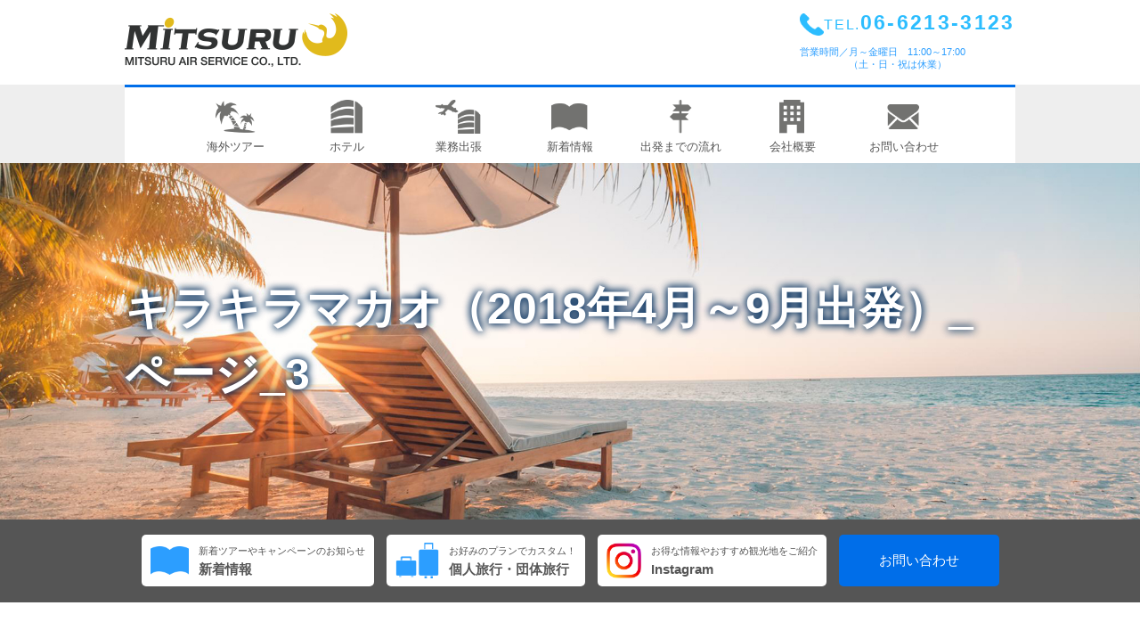

--- FILE ---
content_type: text/html; charset=UTF-8
request_url: https://mitsuru.co.jp/mitsuru_tour/kirakira-macau/attachment/%E3%82%AD%E3%83%A9%E3%82%AD%E3%83%A9%E3%83%9E%E3%82%AB%E3%82%AA%EF%BC%882018%E5%B9%B44%E6%9C%88%EF%BD%9E9%E6%9C%88%E5%87%BA%E7%99%BA%EF%BC%89_%E3%83%9A%E3%83%BC%E3%82%B8_3/
body_size: 12593
content:
<!doctype html>
<!--[if lt IE 7]>      <html class="no-js lt-ie9 lt-ie8 lt-ie7" lang=""> <![endif]-->
<!--[if IE 7]>         <html class="no-js lt-ie9 lt-ie8" lang=""> <![endif]-->
<!--[if IE 8]>         <html class="no-js lt-ie9" lang=""> <![endif]-->
<!--[if gt IE 8]><!--> <html class="no-js" lang="ja"> <!--<![endif]-->
    <head>
        <meta charset="utf-8">
        <meta http-equiv="X-UA-Compatible" content="IE=edge,chrome=1">


        <meta name="viewport" content="width=device-width, initial-scale=1">
        <meta name="format-detection" content="telephone=no">
        <link rel="apple-touch-icon" href="apple-touch-icon.png">
		

		

		
		
        <title>キラキラマカオ（2018年4月～9月出発）_ページ_3 | 三鶴航空サービス株式会社</title>

		<!-- All in One SEO 4.6.0 - aioseo.com -->
		<meta name="robots" content="max-image-preview:large" />
		<meta name="google-site-verification" content="Gn2VlrqY4fSC_aDVbP_kZ7rkPtHSUdITuv0o6dGgBBg" />
		<link rel="canonical" href="https://mitsuru.co.jp/mitsuru_tour/kirakira-macau/attachment/%e3%82%ad%e3%83%a9%e3%82%ad%e3%83%a9%e3%83%9e%e3%82%ab%e3%82%aa%ef%bc%882018%e5%b9%b44%e6%9c%88%ef%bd%9e9%e6%9c%88%e5%87%ba%e7%99%ba%ef%bc%89_%e3%83%9a%e3%83%bc%e3%82%b8_3/" />
		<meta name="generator" content="All in One SEO (AIOSEO) 4.6.0" />

		<!-- Google tag (gtag.js) -->
<script async src="https://www.googletagmanager.com/gtag/js?id=G-X9081408HL"></script>
<script>
  window.dataLayer = window.dataLayer || [];
  function gtag(){dataLayer.push(arguments);}
  gtag('js', new Date());

  gtag('config', 'G-X9081408HL');
</script>
		<meta property="og:locale" content="ja_JP" />
		<meta property="og:site_name" content="三鶴航空サービス株式会社 | 韓国・台湾・グアム・マカオ・バンコクなどの世界各国、国内旅行も三鶴航空（みつるこうくう）にお任せ下さい。個人旅行だけでなく出張などのビジネス、団体旅行のお手伝いもいたします。関西からの旅行は三鶴航空がサポートいたします。大阪・心斎橋・難波（なんば）の旅行会社は三鶴航空！" />
		<meta property="og:type" content="article" />
		<meta property="og:title" content="キラキラマカオ（2018年4月～9月出発）_ページ_3 | 三鶴航空サービス株式会社" />
		<meta property="og:url" content="https://mitsuru.co.jp/mitsuru_tour/kirakira-macau/attachment/%e3%82%ad%e3%83%a9%e3%82%ad%e3%83%a9%e3%83%9e%e3%82%ab%e3%82%aa%ef%bc%882018%e5%b9%b44%e6%9c%88%ef%bd%9e9%e6%9c%88%e5%87%ba%e7%99%ba%ef%bc%89_%e3%83%9a%e3%83%bc%e3%82%b8_3/" />
		<meta property="article:published_time" content="2018-09-13T04:53:11+00:00" />
		<meta property="article:modified_time" content="2018-09-13T04:53:11+00:00" />
		<meta name="twitter:card" content="summary" />
		<meta name="twitter:title" content="キラキラマカオ（2018年4月～9月出発）_ページ_3 | 三鶴航空サービス株式会社" />
		<meta name="google" content="nositelinkssearchbox" />
		<script type="application/ld+json" class="aioseo-schema">
			{"@context":"https:\/\/schema.org","@graph":[{"@type":"BreadcrumbList","@id":"https:\/\/mitsuru.co.jp\/mitsuru_tour\/kirakira-macau\/attachment\/%e3%82%ad%e3%83%a9%e3%82%ad%e3%83%a9%e3%83%9e%e3%82%ab%e3%82%aa%ef%bc%882018%e5%b9%b44%e6%9c%88%ef%bd%9e9%e6%9c%88%e5%87%ba%e7%99%ba%ef%bc%89_%e3%83%9a%e3%83%bc%e3%82%b8_3\/#breadcrumblist","itemListElement":[{"@type":"ListItem","@id":"https:\/\/mitsuru.co.jp\/#listItem","position":1,"name":"\u5bb6","item":"https:\/\/mitsuru.co.jp\/","nextItem":"https:\/\/mitsuru.co.jp\/mitsuru_tour\/kirakira-macau\/attachment\/%e3%82%ad%e3%83%a9%e3%82%ad%e3%83%a9%e3%83%9e%e3%82%ab%e3%82%aa%ef%bc%882018%e5%b9%b44%e6%9c%88%ef%bd%9e9%e6%9c%88%e5%87%ba%e7%99%ba%ef%bc%89_%e3%83%9a%e3%83%bc%e3%82%b8_3\/#listItem"},{"@type":"ListItem","@id":"https:\/\/mitsuru.co.jp\/mitsuru_tour\/kirakira-macau\/attachment\/%e3%82%ad%e3%83%a9%e3%82%ad%e3%83%a9%e3%83%9e%e3%82%ab%e3%82%aa%ef%bc%882018%e5%b9%b44%e6%9c%88%ef%bd%9e9%e6%9c%88%e5%87%ba%e7%99%ba%ef%bc%89_%e3%83%9a%e3%83%bc%e3%82%b8_3\/#listItem","position":2,"name":"\u30ad\u30e9\u30ad\u30e9\u30de\u30ab\u30aa\uff082018\u5e744\u6708\uff5e9\u6708\u51fa\u767a\uff09_\u30da\u30fc\u30b8_3","previousItem":"https:\/\/mitsuru.co.jp\/#listItem"}]},{"@type":"ItemPage","@id":"https:\/\/mitsuru.co.jp\/mitsuru_tour\/kirakira-macau\/attachment\/%e3%82%ad%e3%83%a9%e3%82%ad%e3%83%a9%e3%83%9e%e3%82%ab%e3%82%aa%ef%bc%882018%e5%b9%b44%e6%9c%88%ef%bd%9e9%e6%9c%88%e5%87%ba%e7%99%ba%ef%bc%89_%e3%83%9a%e3%83%bc%e3%82%b8_3\/#itempage","url":"https:\/\/mitsuru.co.jp\/mitsuru_tour\/kirakira-macau\/attachment\/%e3%82%ad%e3%83%a9%e3%82%ad%e3%83%a9%e3%83%9e%e3%82%ab%e3%82%aa%ef%bc%882018%e5%b9%b44%e6%9c%88%ef%bd%9e9%e6%9c%88%e5%87%ba%e7%99%ba%ef%bc%89_%e3%83%9a%e3%83%bc%e3%82%b8_3\/","name":"\u30ad\u30e9\u30ad\u30e9\u30de\u30ab\u30aa\uff082018\u5e744\u6708\uff5e9\u6708\u51fa\u767a\uff09_\u30da\u30fc\u30b8_3 | \u4e09\u9db4\u822a\u7a7a\u30b5\u30fc\u30d3\u30b9\u682a\u5f0f\u4f1a\u793e","inLanguage":"ja","isPartOf":{"@id":"https:\/\/mitsuru.co.jp\/#website"},"breadcrumb":{"@id":"https:\/\/mitsuru.co.jp\/mitsuru_tour\/kirakira-macau\/attachment\/%e3%82%ad%e3%83%a9%e3%82%ad%e3%83%a9%e3%83%9e%e3%82%ab%e3%82%aa%ef%bc%882018%e5%b9%b44%e6%9c%88%ef%bd%9e9%e6%9c%88%e5%87%ba%e7%99%ba%ef%bc%89_%e3%83%9a%e3%83%bc%e3%82%b8_3\/#breadcrumblist"},"author":{"@id":"https:\/\/mitsuru.co.jp\/author\/mitsuru\/#author"},"creator":{"@id":"https:\/\/mitsuru.co.jp\/author\/mitsuru\/#author"},"datePublished":"2018-09-13T13:53:11+09:00","dateModified":"2018-09-13T13:53:11+09:00"},{"@type":"Organization","@id":"https:\/\/mitsuru.co.jp\/#organization","name":"\u4e09\u9db4\u822a\u7a7a\u30b5\u30fc\u30d3\u30b9\u682a\u5f0f\u4f1a\u793e","url":"https:\/\/mitsuru.co.jp\/"},{"@type":"Person","@id":"https:\/\/mitsuru.co.jp\/author\/mitsuru\/#author","url":"https:\/\/mitsuru.co.jp\/author\/mitsuru\/","name":"mitsuru","image":{"@type":"ImageObject","@id":"https:\/\/mitsuru.co.jp\/mitsuru_tour\/kirakira-macau\/attachment\/%e3%82%ad%e3%83%a9%e3%82%ad%e3%83%a9%e3%83%9e%e3%82%ab%e3%82%aa%ef%bc%882018%e5%b9%b44%e6%9c%88%ef%bd%9e9%e6%9c%88%e5%87%ba%e7%99%ba%ef%bc%89_%e3%83%9a%e3%83%bc%e3%82%b8_3\/#authorImage","url":"https:\/\/secure.gravatar.com\/avatar\/8fe2c6853ca39857563e9726ccbb0d43?s=96&d=mm&r=g","width":96,"height":96,"caption":"mitsuru"}},{"@type":"WebSite","@id":"https:\/\/mitsuru.co.jp\/#website","url":"https:\/\/mitsuru.co.jp\/","name":"\u4e09\u9db4\u822a\u7a7a\u30b5\u30fc\u30d3\u30b9\u682a\u5f0f\u4f1a\u793e","description":"\u97d3\u56fd\u30fb\u53f0\u6e7e\u30fb\u30b0\u30a2\u30e0\u30fb\u30de\u30ab\u30aa\u30fb\u30d0\u30f3\u30b3\u30af\u306a\u3069\u306e\u4e16\u754c\u5404\u56fd\u3001\u56fd\u5185\u65c5\u884c\u3082\u4e09\u9db4\u822a\u7a7a\uff08\u307f\u3064\u308b\u3053\u3046\u304f\u3046\uff09\u306b\u304a\u4efb\u305b\u4e0b\u3055\u3044\u3002\u500b\u4eba\u65c5\u884c\u3060\u3051\u3067\u306a\u304f\u51fa\u5f35\u306a\u3069\u306e\u30d3\u30b8\u30cd\u30b9\u3001\u56e3\u4f53\u65c5\u884c\u306e\u304a\u624b\u4f1d\u3044\u3082\u3044\u305f\u3057\u307e\u3059\u3002\u95a2\u897f\u304b\u3089\u306e\u65c5\u884c\u306f\u4e09\u9db4\u822a\u7a7a\u304c\u30b5\u30dd\u30fc\u30c8\u3044\u305f\u3057\u307e\u3059\u3002\u5927\u962a\u30fb\u5fc3\u658e\u6a4b\u30fb\u96e3\u6ce2\uff08\u306a\u3093\u3070\uff09\u306e\u65c5\u884c\u4f1a\u793e\u306f\u4e09\u9db4\u822a\u7a7a\uff01","inLanguage":"ja","publisher":{"@id":"https:\/\/mitsuru.co.jp\/#organization"}}]}
		</script>
		<!-- All in One SEO -->

<script type="text/javascript">
/* <![CDATA[ */
window._wpemojiSettings = {"baseUrl":"https:\/\/s.w.org\/images\/core\/emoji\/15.0.3\/72x72\/","ext":".png","svgUrl":"https:\/\/s.w.org\/images\/core\/emoji\/15.0.3\/svg\/","svgExt":".svg","source":{"concatemoji":"https:\/\/mitsuru.co.jp\/core\/wp-includes\/js\/wp-emoji-release.min.js?ver=6.5.7"}};
/*! This file is auto-generated */
!function(i,n){var o,s,e;function c(e){try{var t={supportTests:e,timestamp:(new Date).valueOf()};sessionStorage.setItem(o,JSON.stringify(t))}catch(e){}}function p(e,t,n){e.clearRect(0,0,e.canvas.width,e.canvas.height),e.fillText(t,0,0);var t=new Uint32Array(e.getImageData(0,0,e.canvas.width,e.canvas.height).data),r=(e.clearRect(0,0,e.canvas.width,e.canvas.height),e.fillText(n,0,0),new Uint32Array(e.getImageData(0,0,e.canvas.width,e.canvas.height).data));return t.every(function(e,t){return e===r[t]})}function u(e,t,n){switch(t){case"flag":return n(e,"\ud83c\udff3\ufe0f\u200d\u26a7\ufe0f","\ud83c\udff3\ufe0f\u200b\u26a7\ufe0f")?!1:!n(e,"\ud83c\uddfa\ud83c\uddf3","\ud83c\uddfa\u200b\ud83c\uddf3")&&!n(e,"\ud83c\udff4\udb40\udc67\udb40\udc62\udb40\udc65\udb40\udc6e\udb40\udc67\udb40\udc7f","\ud83c\udff4\u200b\udb40\udc67\u200b\udb40\udc62\u200b\udb40\udc65\u200b\udb40\udc6e\u200b\udb40\udc67\u200b\udb40\udc7f");case"emoji":return!n(e,"\ud83d\udc26\u200d\u2b1b","\ud83d\udc26\u200b\u2b1b")}return!1}function f(e,t,n){var r="undefined"!=typeof WorkerGlobalScope&&self instanceof WorkerGlobalScope?new OffscreenCanvas(300,150):i.createElement("canvas"),a=r.getContext("2d",{willReadFrequently:!0}),o=(a.textBaseline="top",a.font="600 32px Arial",{});return e.forEach(function(e){o[e]=t(a,e,n)}),o}function t(e){var t=i.createElement("script");t.src=e,t.defer=!0,i.head.appendChild(t)}"undefined"!=typeof Promise&&(o="wpEmojiSettingsSupports",s=["flag","emoji"],n.supports={everything:!0,everythingExceptFlag:!0},e=new Promise(function(e){i.addEventListener("DOMContentLoaded",e,{once:!0})}),new Promise(function(t){var n=function(){try{var e=JSON.parse(sessionStorage.getItem(o));if("object"==typeof e&&"number"==typeof e.timestamp&&(new Date).valueOf()<e.timestamp+604800&&"object"==typeof e.supportTests)return e.supportTests}catch(e){}return null}();if(!n){if("undefined"!=typeof Worker&&"undefined"!=typeof OffscreenCanvas&&"undefined"!=typeof URL&&URL.createObjectURL&&"undefined"!=typeof Blob)try{var e="postMessage("+f.toString()+"("+[JSON.stringify(s),u.toString(),p.toString()].join(",")+"));",r=new Blob([e],{type:"text/javascript"}),a=new Worker(URL.createObjectURL(r),{name:"wpTestEmojiSupports"});return void(a.onmessage=function(e){c(n=e.data),a.terminate(),t(n)})}catch(e){}c(n=f(s,u,p))}t(n)}).then(function(e){for(var t in e)n.supports[t]=e[t],n.supports.everything=n.supports.everything&&n.supports[t],"flag"!==t&&(n.supports.everythingExceptFlag=n.supports.everythingExceptFlag&&n.supports[t]);n.supports.everythingExceptFlag=n.supports.everythingExceptFlag&&!n.supports.flag,n.DOMReady=!1,n.readyCallback=function(){n.DOMReady=!0}}).then(function(){return e}).then(function(){var e;n.supports.everything||(n.readyCallback(),(e=n.source||{}).concatemoji?t(e.concatemoji):e.wpemoji&&e.twemoji&&(t(e.twemoji),t(e.wpemoji)))}))}((window,document),window._wpemojiSettings);
/* ]]> */
</script>
<link rel='stylesheet' id='sbi_styles-css' href='https://mitsuru.co.jp/core/wp-content/plugins/instagram-feed/css/sbi-styles.min.css?ver=6.2.10' type='text/css' media='all' />
<style id='wp-emoji-styles-inline-css' type='text/css'>

	img.wp-smiley, img.emoji {
		display: inline !important;
		border: none !important;
		box-shadow: none !important;
		height: 1em !important;
		width: 1em !important;
		margin: 0 0.07em !important;
		vertical-align: -0.1em !important;
		background: none !important;
		padding: 0 !important;
	}
</style>
<link rel='stylesheet' id='wp-block-library-css' href='https://mitsuru.co.jp/core/wp-includes/css/dist/block-library/style.min.css?ver=6.5.7' type='text/css' media='all' />
<style id='classic-theme-styles-inline-css' type='text/css'>
/*! This file is auto-generated */
.wp-block-button__link{color:#fff;background-color:#32373c;border-radius:9999px;box-shadow:none;text-decoration:none;padding:calc(.667em + 2px) calc(1.333em + 2px);font-size:1.125em}.wp-block-file__button{background:#32373c;color:#fff;text-decoration:none}
</style>
<style id='global-styles-inline-css' type='text/css'>
body{--wp--preset--color--black: #000000;--wp--preset--color--cyan-bluish-gray: #abb8c3;--wp--preset--color--white: #ffffff;--wp--preset--color--pale-pink: #f78da7;--wp--preset--color--vivid-red: #cf2e2e;--wp--preset--color--luminous-vivid-orange: #ff6900;--wp--preset--color--luminous-vivid-amber: #fcb900;--wp--preset--color--light-green-cyan: #7bdcb5;--wp--preset--color--vivid-green-cyan: #00d084;--wp--preset--color--pale-cyan-blue: #8ed1fc;--wp--preset--color--vivid-cyan-blue: #0693e3;--wp--preset--color--vivid-purple: #9b51e0;--wp--preset--gradient--vivid-cyan-blue-to-vivid-purple: linear-gradient(135deg,rgba(6,147,227,1) 0%,rgb(155,81,224) 100%);--wp--preset--gradient--light-green-cyan-to-vivid-green-cyan: linear-gradient(135deg,rgb(122,220,180) 0%,rgb(0,208,130) 100%);--wp--preset--gradient--luminous-vivid-amber-to-luminous-vivid-orange: linear-gradient(135deg,rgba(252,185,0,1) 0%,rgba(255,105,0,1) 100%);--wp--preset--gradient--luminous-vivid-orange-to-vivid-red: linear-gradient(135deg,rgba(255,105,0,1) 0%,rgb(207,46,46) 100%);--wp--preset--gradient--very-light-gray-to-cyan-bluish-gray: linear-gradient(135deg,rgb(238,238,238) 0%,rgb(169,184,195) 100%);--wp--preset--gradient--cool-to-warm-spectrum: linear-gradient(135deg,rgb(74,234,220) 0%,rgb(151,120,209) 20%,rgb(207,42,186) 40%,rgb(238,44,130) 60%,rgb(251,105,98) 80%,rgb(254,248,76) 100%);--wp--preset--gradient--blush-light-purple: linear-gradient(135deg,rgb(255,206,236) 0%,rgb(152,150,240) 100%);--wp--preset--gradient--blush-bordeaux: linear-gradient(135deg,rgb(254,205,165) 0%,rgb(254,45,45) 50%,rgb(107,0,62) 100%);--wp--preset--gradient--luminous-dusk: linear-gradient(135deg,rgb(255,203,112) 0%,rgb(199,81,192) 50%,rgb(65,88,208) 100%);--wp--preset--gradient--pale-ocean: linear-gradient(135deg,rgb(255,245,203) 0%,rgb(182,227,212) 50%,rgb(51,167,181) 100%);--wp--preset--gradient--electric-grass: linear-gradient(135deg,rgb(202,248,128) 0%,rgb(113,206,126) 100%);--wp--preset--gradient--midnight: linear-gradient(135deg,rgb(2,3,129) 0%,rgb(40,116,252) 100%);--wp--preset--font-size--small: 13px;--wp--preset--font-size--medium: 20px;--wp--preset--font-size--large: 36px;--wp--preset--font-size--x-large: 42px;--wp--preset--spacing--20: 0.44rem;--wp--preset--spacing--30: 0.67rem;--wp--preset--spacing--40: 1rem;--wp--preset--spacing--50: 1.5rem;--wp--preset--spacing--60: 2.25rem;--wp--preset--spacing--70: 3.38rem;--wp--preset--spacing--80: 5.06rem;--wp--preset--shadow--natural: 6px 6px 9px rgba(0, 0, 0, 0.2);--wp--preset--shadow--deep: 12px 12px 50px rgba(0, 0, 0, 0.4);--wp--preset--shadow--sharp: 6px 6px 0px rgba(0, 0, 0, 0.2);--wp--preset--shadow--outlined: 6px 6px 0px -3px rgba(255, 255, 255, 1), 6px 6px rgba(0, 0, 0, 1);--wp--preset--shadow--crisp: 6px 6px 0px rgba(0, 0, 0, 1);}:where(.is-layout-flex){gap: 0.5em;}:where(.is-layout-grid){gap: 0.5em;}body .is-layout-flex{display: flex;}body .is-layout-flex{flex-wrap: wrap;align-items: center;}body .is-layout-flex > *{margin: 0;}body .is-layout-grid{display: grid;}body .is-layout-grid > *{margin: 0;}:where(.wp-block-columns.is-layout-flex){gap: 2em;}:where(.wp-block-columns.is-layout-grid){gap: 2em;}:where(.wp-block-post-template.is-layout-flex){gap: 1.25em;}:where(.wp-block-post-template.is-layout-grid){gap: 1.25em;}.has-black-color{color: var(--wp--preset--color--black) !important;}.has-cyan-bluish-gray-color{color: var(--wp--preset--color--cyan-bluish-gray) !important;}.has-white-color{color: var(--wp--preset--color--white) !important;}.has-pale-pink-color{color: var(--wp--preset--color--pale-pink) !important;}.has-vivid-red-color{color: var(--wp--preset--color--vivid-red) !important;}.has-luminous-vivid-orange-color{color: var(--wp--preset--color--luminous-vivid-orange) !important;}.has-luminous-vivid-amber-color{color: var(--wp--preset--color--luminous-vivid-amber) !important;}.has-light-green-cyan-color{color: var(--wp--preset--color--light-green-cyan) !important;}.has-vivid-green-cyan-color{color: var(--wp--preset--color--vivid-green-cyan) !important;}.has-pale-cyan-blue-color{color: var(--wp--preset--color--pale-cyan-blue) !important;}.has-vivid-cyan-blue-color{color: var(--wp--preset--color--vivid-cyan-blue) !important;}.has-vivid-purple-color{color: var(--wp--preset--color--vivid-purple) !important;}.has-black-background-color{background-color: var(--wp--preset--color--black) !important;}.has-cyan-bluish-gray-background-color{background-color: var(--wp--preset--color--cyan-bluish-gray) !important;}.has-white-background-color{background-color: var(--wp--preset--color--white) !important;}.has-pale-pink-background-color{background-color: var(--wp--preset--color--pale-pink) !important;}.has-vivid-red-background-color{background-color: var(--wp--preset--color--vivid-red) !important;}.has-luminous-vivid-orange-background-color{background-color: var(--wp--preset--color--luminous-vivid-orange) !important;}.has-luminous-vivid-amber-background-color{background-color: var(--wp--preset--color--luminous-vivid-amber) !important;}.has-light-green-cyan-background-color{background-color: var(--wp--preset--color--light-green-cyan) !important;}.has-vivid-green-cyan-background-color{background-color: var(--wp--preset--color--vivid-green-cyan) !important;}.has-pale-cyan-blue-background-color{background-color: var(--wp--preset--color--pale-cyan-blue) !important;}.has-vivid-cyan-blue-background-color{background-color: var(--wp--preset--color--vivid-cyan-blue) !important;}.has-vivid-purple-background-color{background-color: var(--wp--preset--color--vivid-purple) !important;}.has-black-border-color{border-color: var(--wp--preset--color--black) !important;}.has-cyan-bluish-gray-border-color{border-color: var(--wp--preset--color--cyan-bluish-gray) !important;}.has-white-border-color{border-color: var(--wp--preset--color--white) !important;}.has-pale-pink-border-color{border-color: var(--wp--preset--color--pale-pink) !important;}.has-vivid-red-border-color{border-color: var(--wp--preset--color--vivid-red) !important;}.has-luminous-vivid-orange-border-color{border-color: var(--wp--preset--color--luminous-vivid-orange) !important;}.has-luminous-vivid-amber-border-color{border-color: var(--wp--preset--color--luminous-vivid-amber) !important;}.has-light-green-cyan-border-color{border-color: var(--wp--preset--color--light-green-cyan) !important;}.has-vivid-green-cyan-border-color{border-color: var(--wp--preset--color--vivid-green-cyan) !important;}.has-pale-cyan-blue-border-color{border-color: var(--wp--preset--color--pale-cyan-blue) !important;}.has-vivid-cyan-blue-border-color{border-color: var(--wp--preset--color--vivid-cyan-blue) !important;}.has-vivid-purple-border-color{border-color: var(--wp--preset--color--vivid-purple) !important;}.has-vivid-cyan-blue-to-vivid-purple-gradient-background{background: var(--wp--preset--gradient--vivid-cyan-blue-to-vivid-purple) !important;}.has-light-green-cyan-to-vivid-green-cyan-gradient-background{background: var(--wp--preset--gradient--light-green-cyan-to-vivid-green-cyan) !important;}.has-luminous-vivid-amber-to-luminous-vivid-orange-gradient-background{background: var(--wp--preset--gradient--luminous-vivid-amber-to-luminous-vivid-orange) !important;}.has-luminous-vivid-orange-to-vivid-red-gradient-background{background: var(--wp--preset--gradient--luminous-vivid-orange-to-vivid-red) !important;}.has-very-light-gray-to-cyan-bluish-gray-gradient-background{background: var(--wp--preset--gradient--very-light-gray-to-cyan-bluish-gray) !important;}.has-cool-to-warm-spectrum-gradient-background{background: var(--wp--preset--gradient--cool-to-warm-spectrum) !important;}.has-blush-light-purple-gradient-background{background: var(--wp--preset--gradient--blush-light-purple) !important;}.has-blush-bordeaux-gradient-background{background: var(--wp--preset--gradient--blush-bordeaux) !important;}.has-luminous-dusk-gradient-background{background: var(--wp--preset--gradient--luminous-dusk) !important;}.has-pale-ocean-gradient-background{background: var(--wp--preset--gradient--pale-ocean) !important;}.has-electric-grass-gradient-background{background: var(--wp--preset--gradient--electric-grass) !important;}.has-midnight-gradient-background{background: var(--wp--preset--gradient--midnight) !important;}.has-small-font-size{font-size: var(--wp--preset--font-size--small) !important;}.has-medium-font-size{font-size: var(--wp--preset--font-size--medium) !important;}.has-large-font-size{font-size: var(--wp--preset--font-size--large) !important;}.has-x-large-font-size{font-size: var(--wp--preset--font-size--x-large) !important;}
.wp-block-navigation a:where(:not(.wp-element-button)){color: inherit;}
:where(.wp-block-post-template.is-layout-flex){gap: 1.25em;}:where(.wp-block-post-template.is-layout-grid){gap: 1.25em;}
:where(.wp-block-columns.is-layout-flex){gap: 2em;}:where(.wp-block-columns.is-layout-grid){gap: 2em;}
.wp-block-pullquote{font-size: 1.5em;line-height: 1.6;}
</style>
<link rel='stylesheet' id='contact-form-7-css' href='https://mitsuru.co.jp/core/wp-content/plugins/contact-form-7/includes/css/styles.css?ver=5.9.3' type='text/css' media='all' />
<link rel='stylesheet' id='contact-form-7-confirm-css' href='https://mitsuru.co.jp/core/wp-content/plugins/contact-form-7-add-confirm/includes/css/styles.css?ver=5.1' type='text/css' media='all' />
<link rel='stylesheet' id='jquery-ui-smoothness-css' href='https://mitsuru.co.jp/core/wp-content/plugins/contact-form-7/includes/js/jquery-ui/themes/smoothness/jquery-ui.min.css?ver=1.12.1' type='text/css' media='screen' />
<link rel='stylesheet' id='tour-css' href='https://mitsuru.co.jp/core/wp-content/themes/mitsuru/css/tour.css?ver=6.5.7' type='text/css' media='all' />
<link rel='stylesheet' id='contact-css' href='https://mitsuru.co.jp/core/wp-content/themes/mitsuru/css/contact.css?ver=6.5.7' type='text/css' media='all' />
<link rel='stylesheet' id='hotel-css' href='https://mitsuru.co.jp/core/wp-content/themes/mitsuru/css/hotel.css?ver=6.5.7' type='text/css' media='all' />
<link rel='stylesheet' id='normalize-css' href='https://mitsuru.co.jp/core/wp-content/themes/mitsuru/css/normalize.css?ver=6.5.7' type='text/css' media='all' />
<link rel='stylesheet' id='style-css' href='https://mitsuru.co.jp/core/wp-content/themes/mitsuru/style.css?ver=6.5.7' type='text/css' media='all' />
<link rel='stylesheet' id='mainstyle-css' href='https://mitsuru.co.jp/core/wp-content/themes/mitsuru/css/main.css?ver=6.5.7' type='text/css' media='all' />
<link rel='stylesheet' id='swiper-css' href='https://mitsuru.co.jp/core/wp-content/themes/mitsuru/css/swiper.min.css?ver=6.5.7' type='text/css' media='all' />
<link rel='stylesheet' id='remodal-css' href='https://mitsuru.co.jp/core/wp-content/themes/mitsuru/css/remodal.css?ver=6.5.7' type='text/css' media='all' />
<link rel='stylesheet' id='remodal-default-css' href='https://mitsuru.co.jp/core/wp-content/themes/mitsuru/css/remodal-default-theme.css?ver=6.5.7' type='text/css' media='all' />
<script type="text/javascript" src="https://code.jquery.com/jquery-3.3.1.min.js?ver=6.5.7" id="jquery-js"></script>
<link rel="https://api.w.org/" href="https://mitsuru.co.jp/wp-json/" /><link rel="alternate" type="application/json" href="https://mitsuru.co.jp/wp-json/wp/v2/media/2515" /><link rel="EditURI" type="application/rsd+xml" title="RSD" href="https://mitsuru.co.jp/core/xmlrpc.php?rsd" />
<meta name="generator" content="WordPress 6.5.7" />
<link rel='shortlink' href='https://mitsuru.co.jp/?p=2515' />
<link rel="alternate" type="application/json+oembed" href="https://mitsuru.co.jp/wp-json/oembed/1.0/embed?url=https%3A%2F%2Fmitsuru.co.jp%2Fmitsuru_tour%2Fkirakira-macau%2Fattachment%2F%25e3%2582%25ad%25e3%2583%25a9%25e3%2582%25ad%25e3%2583%25a9%25e3%2583%259e%25e3%2582%25ab%25e3%2582%25aa%25ef%25bc%25882018%25e5%25b9%25b44%25e6%259c%2588%25ef%25bd%259e9%25e6%259c%2588%25e5%2587%25ba%25e7%2599%25ba%25ef%25bc%2589_%25e3%2583%259a%25e3%2583%25bc%25e3%2582%25b8_3%2F" />
<link rel="alternate" type="text/xml+oembed" href="https://mitsuru.co.jp/wp-json/oembed/1.0/embed?url=https%3A%2F%2Fmitsuru.co.jp%2Fmitsuru_tour%2Fkirakira-macau%2Fattachment%2F%25e3%2582%25ad%25e3%2583%25a9%25e3%2582%25ad%25e3%2583%25a9%25e3%2583%259e%25e3%2582%25ab%25e3%2582%25aa%25ef%25bc%25882018%25e5%25b9%25b44%25e6%259c%2588%25ef%25bd%259e9%25e6%259c%2588%25e5%2587%25ba%25e7%2599%25ba%25ef%25bc%2589_%25e3%2583%259a%25e3%2583%25bc%25e3%2582%25b8_3%2F&#038;format=xml" />
<link rel="icon" href="https://mitsuru.co.jp/core/wp-content/uploads/2020/08/cropped-fabicon-32x32.png" sizes="32x32" />
<link rel="icon" href="https://mitsuru.co.jp/core/wp-content/uploads/2020/08/cropped-fabicon-192x192.png" sizes="192x192" />
<link rel="apple-touch-icon" href="https://mitsuru.co.jp/core/wp-content/uploads/2020/08/cropped-fabicon-180x180.png" />
<meta name="msapplication-TileImage" content="https://mitsuru.co.jp/core/wp-content/uploads/2020/08/cropped-fabicon-270x270.png" />
		
		
		
		
		
		
		
    </head>


    <body class="attachment attachment-template-default single single-attachment postid-2515 attachmentid-2515 attachment-jpeg">








<header class="header">
	

<!-- ロゴ・電話番号-->	
	<div class="header-logo-container clearfix">

		<div class="header-logo">
			<a href="https://mitsuru.co.jp/"><img src="https://mitsuru.co.jp/core/wp-content/themes/mitsuru/img/logonew.png" alt='三鶴航空サービス株式会社'></a>
		</div>
		
		<div class="header-tel-container">
			<div class="tel-num-container">
				<div><img src="https://mitsuru.co.jp/core/wp-content/themes/mitsuru/img/icon-tel.png"></div>
				<a href="tel:0662133123"><p><span class="tel-min">TEL.</span><span class="tel-num">06-6213-3123</span></p>
			</div>
			<dl class="tel-time">
				<dt>営業時間／</dt>
				<dd>月～金曜日　11:00～17:00<br>（土・日・祝は休業）</dd>
			</dl>
		</div>
		
	</div>
<!-- ロゴ・電話番号-->





<!-- メインナビゲーション-->



<a class="menu-trigger" href="#">
  <span></span>
  <span></span>
  <span></span>
</a>




<div class="primaryNavigation-container">
	
<nav class="primaryNavigation">

<div class="menu-main-navigation-container">
	<ul id="main_nav" class="clearfix">
		<li id="menu-item-001" class="menu-item menu-item-type-taxonomy menu-item-object-category menu-item-000"><a href="https://mitsuru.co.jp/tour/"><img src="https://mitsuru.co.jp/core/wp-content/themes/mitsuru/img/icon-pn-1.png"><p>海外ツアー</p></a><ul class="sub"><li><a href="https://mitsuru.co.jp/tour/seoul/">ソウル</a></li><li><a href="https://mitsuru.co.jp/tour/busan/">プサン</a></li><li><a href="https://mitsuru.co.jp/tour/jeju/">チェジュ</a></li><li><a href="https://mitsuru.co.jp/tour/guam/">グアム</a></li><li><a href="https://mitsuru.co.jp/tour/taiwan/">台湾</a></li><li><a href="https://mitsuru.co.jp/tour/macau/">マカオ</a></li><li><a href="https://mitsuru.co.jp/tour/bangkok/">バンコク</a></li></ul></li>
		<!--<li id="menu-item-001" class="menu-item menu-item-type-taxonomy menu-item-object-category menu-item-000"><a href="https://www.infini-travelcreate.com/index.php" target="_blank"><img src="https://mitsuru.co.jp/core/wp-content/themes/mitsuru/img/icon-pn-2.png"><p>航空券</p></a></li>-->
		<li id="menu-item-001" class="menu-item menu-item-type-taxonomy menu-item-object-category menu-item-000"><a href="https://mitsuru.co.jp/hotel/"><img src="https://mitsuru.co.jp/core/wp-content/themes/mitsuru/img/icon-pn-3.png"><p>ホテル</p></a><ul class="sub"><li><a href="https://mitsuru.co.jp/hotel/seoul/">ソウル</a></li><li><a href="https://mitsuru.co.jp/hotel/busan/">プサン</a></li><li><a href="https://mitsuru.co.jp/hotel/jeju/">チェジュ</a></li><li><a href="https://mitsuru.co.jp/hotel/guam/">グアム</a></li><li><a href="https://mitsuru.co.jp/hotel/taiwan/">台湾</a></li><li><a href="https://mitsuru.co.jp/hotel/macau/">マカオ</a></li><li><a href="https://mitsuru.co.jp/hotel/bangkok/">バンコク</a></li></ul></li>
		<li id="menu-item-001" class="menu-item menu-item-type-taxonomy menu-item-object-category menu-item-000"><a href="https://mitsuru.co.jp/business/"><img src="https://mitsuru.co.jp/core/wp-content/themes/mitsuru/img/icon-pn-4.png"><p>業務出張</p></a></li>
		<li id="menu-item-001" class="menu-item menu-item-type-taxonomy menu-item-object-category menu-item-000"><a href="https://mitsuru.co.jp/news/"><img src="https://mitsuru.co.jp/core/wp-content/themes/mitsuru/img/icon-pn-5.png"><p>新着情報</p></a></li>
		<!--<li id="menu-item-001" class="menu-item menu-item-type-taxonomy menu-item-object-category menu-item-000"><a href="#"><img src="https://mitsuru.co.jp/core/wp-content/themes/mitsuru/img/icon-pn-6.png"><p>インスタグラム</p></a></li>-->
		<li id="menu-item-001" class="menu-item menu-item-type-taxonomy menu-item-object-category menu-item-000"><a href="https://mitsuru.co.jp/flow/"><img src="https://mitsuru.co.jp/core/wp-content/themes/mitsuru/img/icon-pn-7.png"><p>出発までの流れ</p></a></li>
		<li id="menu-item-001" class="menu-item menu-item-type-taxonomy menu-item-object-category menu-item-000"><a href="https://mitsuru.co.jp/info/company/"><img src="https://mitsuru.co.jp/core/wp-content/themes/mitsuru/img/icon-pn-8.png"><p>会社概要</p></a></li>
		<li id="menu-item-001" class="menu-item menu-item-type-taxonomy menu-item-object-category menu-item-000"><a href="https://mitsuru.co.jp/contact/"><img src="https://mitsuru.co.jp/core/wp-content/themes/mitsuru/img/icon-pn-9.png"><p>お問い合わせ</p></a></li>
	</ul>
</div>		
  </nav>
</div>
<!-- メインナビゲーション-->


<!-- メインイメージ-->

<div class="main-image-container news-mv">
	<div class="main-image-contents">

		<div class="copy-primary">
		<h1><span class="cp-fs-2">キラキラマカオ（2018年4月～9月出発）_ページ_3</span></h1>
	</div>

	</div>
</div>
<!-- メインイメージ-->

<!-- fixビゲーション-->
<div class="fixedNavigation-container">


<nav class="fixedSecondaryNavigation">
	<div>
	<ul id="fixed_nav">
		
		<li class="menu-item-wb">
			<a href="https://mitsuru.co.jp/news/">
				<div class="menu-item-wb-img"><img src="https://mitsuru.co.jp/core/wp-content/themes/mitsuru/img/icon-book.png" class="icon-book"></div>
				<p>
				<span class="fix-nav-box-text-mini">新着ツアーやキャンペーンのお知らせ</span><br>
				<span class="fix-nav-box-text">新着情報</span>	
				</p>	
			</a>
		</li>
		

		<li class="menu-item-wb">
			<a href="https://mitsuru.co.jp/arrangement/">
				<div class="menu-item-wb-img"><img src="https://mitsuru.co.jp/core/wp-content/themes/mitsuru/img/icon-trunk2.png" class="icon-trunk"></div>
				<p>
				<span class="fix-nav-box-text-mini">お好みのプランでカスタム！</span><br>
				<span class="fix-nav-box-text">個人旅行・団体旅行</span>
				</p>
			</a>
		</li>

		<li class="menu-item-wb">
			<a href="https://www.instagram.com/mitsuru_travel/" target="_blank">
				<div class="menu-item-wb-img"><img src="https://mitsuru.co.jp/core/wp-content/themes/mitsuru/img/icon-instagram.png" class="icon-insta"></div>
				<p>
				<span class="fix-nav-box-text-mini">お得な情報やおすすめ観光地をご紹介</span><br>
				<span class="fix-nav-box-text">Instagram</span>		
				</p>
			</a>
		</li>
		
		
		<li class="menu-item-contact">
			<a href="https://mitsuru.co.jp/contact/">
				お問い合わせ
			</a>
		</li>
				
	</ul>
	</div>
</nav>
<!-- fixビゲーション1-->
</div>




<!--出発までの流れページ-->







</header>

<main class="contents-main">



<div class="newspage cf">
<div class="newspage-list">
	<div class="wrap">



	<div id="primary" class="content-area">
		<main id="main" class="site-main" role="main">


			
			
	<h1 class="page-title">キラキラマカオ（2018年4月～9月出発）_ページ_3</h1>
	<div class="date">2018.09.13</div>
				<p class="attachment"><a href='https://mitsuru.co.jp/core/wp-content/uploads/2018/04/キラキラマカオ（2018年4月～9月出発）_ページ_3.jpg'><img fetchpriority="high" decoding="async" width="212" height="300" src="https://mitsuru.co.jp/core/wp-content/uploads/2018/04/キラキラマカオ（2018年4月～9月出発）_ページ_3-212x300.jpg" class="attachment-medium size-medium" alt="" srcset="https://mitsuru.co.jp/core/wp-content/uploads/2018/04/キラキラマカオ（2018年4月～9月出発）_ページ_3-212x300.jpg 212w, https://mitsuru.co.jp/core/wp-content/uploads/2018/04/キラキラマカオ（2018年4月～9月出発）_ページ_3-768x1086.jpg 768w, https://mitsuru.co.jp/core/wp-content/uploads/2018/04/キラキラマカオ（2018年4月～9月出発）_ページ_3-724x1024.jpg 724w" sizes="(max-width: 212px) 100vw, 212px" /></a></p>


		</main><!-- #main -->
	</div><!-- #primary -->
</div><!-- .wrap -->
</div>
<div class="news-side">
<div><form role="search" method="get" id="searchform" class="searchform" action="https://mitsuru.co.jp/">
				<div>
					<label class="screen-reader-text" for="s">検索:</label>
					<input type="text" value="" name="s" id="s" />
					<input type="submit" id="searchsubmit" value="検索" />
				</div>
			</form></div>
		<div>
		<h2 class="rounded">最近の投稿</h2>
		<ul>
											<li>
					<a href="https://mitsuru.co.jp/info/20251224/">【韓国】K-ETA免除期間　1年延長！！　2026年12月31日(木)まで</a>
									</li>
											<li>
					<a href="https://mitsuru.co.jp/info/20251203/">年末年始の営業について</a>
									</li>
											<li>
					<a href="https://mitsuru.co.jp/blog/20251113/">【スタッフおすすめ】ウズベキスタン・ブハラ</a>
									</li>
											<li>
					<a href="https://mitsuru.co.jp/info/20251112/">【パスポート取得キャンペーン】第2弾！応募者全員最大10,000円分のQUOカードPayをキャッシュバック！</a>
									</li>
											<li>
					<a href="https://mitsuru.co.jp/blog/20251104/">【スタッフおすすめ】ウズベキスタン・サマルカンド</a>
									</li>
					</ul>

		</div><div><h2 class="rounded">カテゴリー</h2>
			<ul>
					<li class="cat-item cat-item-20"><a href="https://mitsuru.co.jp/category/tour-news/">ツアー情報</a>
</li>
	<li class="cat-item cat-item-22"><a href="https://mitsuru.co.jp/category/campaign/">キャンペーン</a>
</li>
	<li class="cat-item cat-item-23"><a href="https://mitsuru.co.jp/category/blog/">ブログ</a>
</li>
	<li class="cat-item cat-item-1"><a href="https://mitsuru.co.jp/category/other/">その他</a>
</li>
	<li class="cat-item cat-item-19"><a href="https://mitsuru.co.jp/category/info/">お知らせ</a>
</li>
			</ul>

			</div><div><h2 class="rounded">検索</h2><form role="search" method="get" id="searchform" class="searchform" action="https://mitsuru.co.jp/">
				<div>
					<label class="screen-reader-text" for="s">検索:</label>
					<input type="text" value="" name="s" id="s" />
					<input type="submit" id="searchsubmit" value="検索" />
				</div>
			</form></div>
		<div>
		<h2 class="rounded">最近の投稿</h2>
		<ul>
											<li>
					<a href="https://mitsuru.co.jp/info/20251224/">【韓国】K-ETA免除期間　1年延長！！　2026年12月31日(木)まで</a>
									</li>
											<li>
					<a href="https://mitsuru.co.jp/info/20251203/">年末年始の営業について</a>
									</li>
											<li>
					<a href="https://mitsuru.co.jp/blog/20251113/">【スタッフおすすめ】ウズベキスタン・ブハラ</a>
									</li>
											<li>
					<a href="https://mitsuru.co.jp/info/20251112/">【パスポート取得キャンペーン】第2弾！応募者全員最大10,000円分のQUOカードPayをキャッシュバック！</a>
									</li>
											<li>
					<a href="https://mitsuru.co.jp/blog/20251104/">【スタッフおすすめ】ウズベキスタン・サマルカンド</a>
									</li>
					</ul>

		</div><div><h2 class="rounded">カテゴリー</h2>
			<ul>
					<li class="cat-item cat-item-20"><a href="https://mitsuru.co.jp/category/tour-news/">ツアー情報</a>
</li>
	<li class="cat-item cat-item-22"><a href="https://mitsuru.co.jp/category/campaign/">キャンペーン</a>
</li>
	<li class="cat-item cat-item-23"><a href="https://mitsuru.co.jp/category/blog/">ブログ</a>
</li>
	<li class="cat-item cat-item-1"><a href="https://mitsuru.co.jp/category/other/">その他</a>
</li>
	<li class="cat-item cat-item-19"><a href="https://mitsuru.co.jp/category/info/">お知らせ</a>
</li>
			</ul>

			</div></div>
</div>
</main>

<footer class="footer">

 

    <!-- 気になるエリアを見る-->
<section id="area" class="check-area-container">
	<div>
		<div class="section-title">
			<img src="https://mitsuru.co.jp/core/wp-content/themes/mitsuru/img/icon-map.png">
			<p>気になるエリアを見る</p>
		</div>
		
		<ul class="area-list">
			
			<!-- 1 list item -->
			<li class="area-list-item">
				<div class="area-thumb"><img src="https://mitsuru.co.jp/core/wp-content/themes/mitsuru/img/location_pic/ef7353b2e46f65b875d5ecabd4f7a1ab@1,5x.png"></div>
				<div class="area-info">
					<p class="area-country">ソウル</p>
					<ul class="area-info-link">
						<li class="area-info-link-active"><a href="https://mitsuru.co.jp/tour/seoul/">ツアー</a></li>
						<li class="area-info-link-active"><a href="https://mitsuru.co.jp/hotel/seoul/">ホテル</a></li>
					</ul>
				</div>
			</li>
			
			<!-- 1 list item -->
			<li class="area-list-item">
				<div class="area-thumb"><img src="https://mitsuru.co.jp/core/wp-content/themes/mitsuru/img/location_pic/bb_asia_korea_Seongsan%20sunrise%20peak@1,5x.png"></div>
				<div class="area-info">
					<p class="area-country">済州 / チェジュ</p>
					<ul class="area-info-link">
						<li class="area-info-link-active"><a href="https://mitsuru.co.jp/tour/jeju/">ツアー</a></li>
						<li class="area-info-link-active"><a href="https://mitsuru.co.jp/hotel/jeju/">ホテル</a></li>
					</ul>
				</div>
			</li>
			
			<!-- 1 list item -->
			<li class="area-list-item">
				<div class="area-thumb"><img src="https://mitsuru.co.jp/core/wp-content/themes/mitsuru/img/location_pic/DM08pfDX0AE_ofm@1,5x.png"></div>
				<div class="area-info">
					<p class="area-country">釜山 / プサン</p>
					<ul class="area-info-link">
						<li class="area-info-link-active"><a href="https://mitsuru.co.jp/tour/busan/">ツアー</a></li>
						<li class="area-info-link-active"><a href="https://mitsuru.co.jp/hotel/busan/">ホテル</a></li>
					</ul>
				</div>
			</li>
			
			<!-- 1 list item -->
			<li class="area-list-item">
				<div class="area-thumb"><img src="https://mitsuru.co.jp/core/wp-content/themes/mitsuru/img/location_pic/jiufen.taipei@1,5x.png"></div>
				<div class="area-info">
					<p class="area-country">台湾</p>
					<ul class="area-info-link">
						<li class="area-info-link-active"><a href="https://mitsuru.co.jp/tour/taiwan/">ツアー</a></li>
						<li class="area-info-link-active"><a href="https://mitsuru.co.jp/hotel/taiwan/">ホテル</a></li>
					</ul>
				</div>
			</li>
			
			<!-- 1 list item -->
			<li class="area-list-item">
				<div class="area-thumb"><img src="https://mitsuru.co.jp/core/wp-content/themes/mitsuru/img/location_pic/macau-film-shots@1,5x.png"></div>
				<div class="area-info">
					<p class="area-country">マカオ</p>
					<ul class="area-info-link">
						<li class="area-info-link-active"><a href="https://mitsuru.co.jp/tour/macau/">ツアー</a></li>
						<li class="area-info-link-active"><a href="https://mitsuru.co.jp/hotel/macau/">ホテル</a></li>
					</ul>
				</div>
			</li>
			
			<!-- 1 list item -->
			<li class="area-list-item">
				<div class="area-thumb"><img src="https://mitsuru.co.jp/core/wp-content/themes/mitsuru/img/location_pic/Grand-palace-and-Wat-phra-keaw-at-sunset-bangkok-Thailand-shutterstock_367503629-2-small@1,5x.png"></div>
				<div class="area-info">
					<p class="area-country">バンコク</p>
					<ul class="area-info-link">
						<li class="area-info-link-active"><a href="https://mitsuru.co.jp/tour/bangkok/">ツアー</a></li>
						<li class="area-info-link-active"><a href="https://mitsuru.co.jp/hotel/bangkok/">ホテル</a></li>
					</ul>
				</div>
			</li>
			
			<!-- 1 list item -->
			<li class="area-list-item">
				<div class="area-thumb"><img src="https://mitsuru.co.jp/core/wp-content/themes/mitsuru/img/location_pic/e41d157b-99aa-4e4c-be43-e383c20daeb2@1,5x.png"></div>
				<div class="area-info">
					<p class="area-country">グアム</p>
					<ul class="area-info-link">
						<li class="area-info-link-active"><a href="https://mitsuru.co.jp/tour/guam/">ツアー</a></li>
						<li class="area-info-link-active"><a href="https://mitsuru.co.jp/hotel/guam/">ホテル</a></li>
					</ul>
				</div>
			</li>
			
			<!-- 1 list item -->
			<li class="area-list-item no">
				<!--<div class="area-thumb"><img src="https://mitsuru.co.jp/core/wp-content/themes/mitsuru/img/location_pic/e41d157b-99aa-4e4c-be43-e383c20daeb2@1,5x.png"></div>
				<div class="area-info">
					<p class="area-country">グアム</p>
					<ul class="area-info-link">
						<li class="area-info-link-active"><a href="guam">ツアー</a></li>
						<li class="area-info-link-active"><a href="https://mitsuru.co.jp/hotel/guam/">ホテル</a></li>
					</ul>
				</div>-->
			</li>
			<!-- 1 list item -->
			<!--<li class="area-list-item">
				<div class="area-thumb"><img src="https://mitsuru.co.jp/core/wp-content/themes/mitsuru/img/location_pic/daegu_map@1,5x.png"></div>
				<div class="area-info">
					<p class="area-country">大邱 / テグ</p>
					<ul class="area-info-link">
						<li class="area-info-link-not-active">ツアー</li>
						<li class="area-info-link-active"><a href="#">航空券のみ</a></li>
						<li class="area-info-link-not-active">ホテル</li>
					</ul>
				</div>
			</li>-->
			
			
		</ul>
	
	</div>
</section>




 <!-- instagram-->
<section class="instagram-container">
	<div>
		<div class="section-title">
			<img src="https://mitsuru.co.jp/core/wp-content/themes/mitsuru/img/icon-instagram.png">
			<p>Instagram</p>
		</div>

<div id="sb_instagram"  class="sbi sbi_mob_col_1 sbi_tab_col_2 sbi_col_4 sbi_width_resp sbi_disable_mobile" style="padding-bottom: 10px;width: 100%;" data-feedid="*1"  data-res="auto" data-cols="4" data-colsmobile="1" data-colstablet="2" data-num="8" data-nummobile="" data-shortcode-atts="{}"  data-postid="2515" data-locatornonce="9b875baf30" data-sbi-flags="favorLocal">
	
    <div id="sbi_images"  style="padding: 5px;">
		    </div>

	<div id="sbi_load" >

	
	
</div>

	    <span class="sbi_resized_image_data" data-feed-id="*1" data-resized="[]">
	</span>
	</div>


		
		<div class="view-more-link">
			<p><a href="https://www.instagram.com/mitsuru_travel/" target="_blank">インスタグラムページへ</a></p>
		</div>
		
	
	</div>
</section>






<!--  オススメお得ツアー　-->
<section class="otokutour-container">
	<div>
		<div class="section-title">
			<img src="https://mitsuru.co.jp/core/wp-content/themes/mitsuru/img/icon-flag.png">
			<p>オススメお得ツアー</p>
		</div>
		
		
 <div class="swiper-container swiper-container-otokutour">
    <div class="swiper-wrapper">
    
	    
	    

		    		    
	 </div>
    
     <div class="swiper-pagination"></div>
  </div>
  
  <div class="view-more-link">
			<p><a href="https://mitsuru.co.jp/tour/">ツアー情報をもっと見る</a></p>
		</div>
		
		
	</div>
</section>







 <!-- お申し込み方法・出発までの流れ-->
<section class="flow-container">
	<div>
		<div class="section-title">
			<img src="https://mitsuru.co.jp/core/wp-content/themes/mitsuru/img/icon-flow.png">
			<p>お申し込み方法・出発までの流れ</p>
		</div>
		
		
		<ul class="flow-list-container">
			<li class="flow-list-1">
				<p class="flow-num"><span class="flow-num-m">STEP</span><br><span class="flow-num-l">01</span></p>
				<div class="flow-text-box"><p class="flow-text">お問い合わせ</p></div>
			</li>
			<li class="flow-list-2">
				<p class="flow-num"><span class="flow-num-m">STEP</span><br><span class="flow-num-l">02</span></p>
				<div class="flow-text-box"><p class="flow-text">予約可否のご回答</p></div>
			</li>
			<li class="flow-list-3">
				<p class="flow-num"><span class="flow-num-m">STEP</span><br><span class="flow-num-l">03</span></p>
				<div class="flow-text-box"><p class="flow-text">ご予約・お支払い</p></div>
			</li>
			<li class="flow-list-4">
				<p class="flow-num"><span class="flow-num-m">STEP</span><br><span class="flow-num-l">04</span></p>
				<div class="flow-text-box"><p class="flow-text">ご旅行日程表<br>お渡し</p></div>
			</li>
			<li class="flow-list-5">
				<p class="flow-num"><span class="flow-num-m">STEP</span><br><span class="flow-num-l">05</span></p>
				<div class="flow-text-box"><p class="flow-text">ご出発</p></div>
			</li>
		</ul>
		<div class="view-more-link">
			<p><a href="https://mitsuru.co.jp/flow/">お申込み方法・出発までの流れを<span class="only-desktop">詳しく</span>見る</a></p>
		</div>
	</div>
</section>


  
    
	
	
	
<!--  旅行のことなら三鶴航空！お気軽にお問い合わせください。-->
<section class="footer-contact-container">
	<div>
		<div class="section-title">
			<p> 旅行のことなら三鶴航空！<br>お気軽にお問い合わせください。</p>
		</div>
		
		
		
		
		<div class="footer-tel-container">
			
			
			<div class="tel-container">
				<div class="tel-num-container">
				<div><img src="https://mitsuru.co.jp/core/wp-content/themes/mitsuru/img/icon-tel-white.png"></div>
				<p><span class="tel-min">TEL.</span><span class="tel-num"><a href="tel:0662133123">06-6213-3123</a></span></p>
			</div>
			</div>
			
			<div class="tel-container">
			<div class="tel-num-container">
				<div><img src="https://mitsuru.co.jp/core/wp-content/themes/mitsuru/img/icon-fax.png"></div>
				<p><span class="tel-min">FAX.</span><span class="tel-num">06-6211-5019</span></p>
			</div>
			</div>
			
			
			<dl class="tel-time">
				<dt>営業時間／</dt>
				<dd>月～金曜日　11:00～17:00<br>（土・日・祝は休業）</dd>
			</dl>
			
			
		</div>
		
		
		
		
		<div class="to-mail-form-bo">
			<p><a href="https://mitsuru.co.jp/contact/"><span><img src="https://mitsuru.co.jp/core/wp-content/themes/mitsuru/img/icon-mail.png">メールフォームからの<br>お問い合わせはこちら</span></a></p>
		</div>
	</div>
</section>





<!--  バナー　-->
<section class="banner-container">
	
 <div class="swiper-container swiper-container-banner">
    <div class="swiper-wrapper">
	    <div class="swiper-slide"><a href="https://travel.aig.co.jp/ota?p=oEL11701" target="_blank"><img src="https://mitsuru.co.jp/core/wp-content/themes/mitsuru/img/banner/bnr-foot-001.png"></a></div>
	    <div class="swiper-slide"><a href="https://japanese.visitkorea.or.kr/" target="_blank"><img src="https://mitsuru.co.jp/core/wp-content/themes/mitsuru/img/banner/bnr-foot-002.png"></a></div>
	    <!--<div class="swiper-slide"><a href="https://www.gift-land.com/partner/mitsuru/" target="_blank"><img src="https://mitsuru.co.jp/core/wp-content/themes/mitsuru/img/banner/bnr-foot-003.png"></a></div>-->
	    <div class="swiper-slide"><a href="https://ap-fu.wifibox.jp/lsv?p=dbd1b40514acf3f2f48000fd7202b405b7b98cd21b6f1
		aaced0e90420bd44dd60d70ed2f2b7402a871660aa00a7a41c5&utm_source=masc&utm_medi
		um=affiliate&utm_campaign=none" target="_blank"><img src="https://mitsuru.co.jp/core/wp-content/themes/mitsuru/img/banner/bnr-foot-010.png"></a></div>
	   <!-- <div class="swiper-slide"><a href="https://partner.travelex.co.jp/265/home" target="_blank"><img src="https://mitsuru.co.jp/core/wp-content/themes/mitsuru/img/banner/bnr-foot-005.png"></a></div>-->
	    <div class="swiper-slide"><a href="https://www.jalcard.co.jp/cgi-bin/cardlist/af.cgi?f=online&root=CF4964001" target="_blank"><img src="https://mitsuru.co.jp/core/wp-content/themes/mitsuru/img/banner/bnr-foot-007.png"></a></div>
	    <div class="swiper-slide"><a href="https://www.ana.co.jp/ja/jp/domtour/dp/?cid=othermitsuru_qr2021110161" target="_blank"><img src="https://mitsuru.co.jp/core/wp-content/themes/mitsuru/img/banner/bnr-foot-008.png"></a></div>
		
	    
    </div>
    <div class="swiper-pagination"></div>
    
    
    <!-- Add Arrows -->
    <!--<div class="swiper-button-next"></div>
    <div class="swiper-button-prev"></div>
    -->
  </div>

</section>

    
    
    
    <!--  footer ナビゲーション　-->
<section class="footer-container">
	<div>
	
	
	<div class="footer-nav-container">
	
	<div class="footer-nav-left">
		
		<div class="footer-find-bo">
			<a href="https://mitsuru.co.jp/tour/"><span class="bo-center"><img src="https://mitsuru.co.jp/core/wp-content/themes/mitsuru/img/icon-pn-1.png"><span class="bo-text-arrow-left">海外ツアーを探す</span></span></a>
		</div>
		<div class="footer-find-bo">
			<a href="https://www.infini-travelcreate.com/index.php" target="_blank"><span class="bo-center"><img src="https://mitsuru.co.jp/core/wp-content/themes/mitsuru/img/icon-pn-2.png"><span class="bo-text-arrow-left">航空券を探す</span></span></a>
		</div>
		<div class="footer-find-bo">
			<a href="https://mitsuru.co.jp/hotel/"><span class="bo-center"><img src="https://mitsuru.co.jp/core/wp-content/themes/mitsuru/img/icon-pn-3.png"><span class="bo-text-arrow-left">ホテルを探す</span></span></a>
		</div>
		
		<div class="footer-find-bo">
			<a href="https://mitsuru.co.jp/business/"><span class="bo-center"><img src="https://mitsuru.co.jp/core/wp-content/themes/mitsuru/img/icon-pn-4.png"><span class="bo-text-arrow-left">業務出張ついて</span></span></a>
		</div>
		
		<div class="footer-find-bo">
			<a href="https://mitsuru.co.jp/arrangement/"><span class="bo-center"><img src="https://mitsuru.co.jp/core/wp-content/themes/mitsuru/img/icon-pn-10.png"><span class="bo-text-arrow-left">手配旅行について</span></span></a>
		</div>
		
	</div>
	
	
	<div class="footer-nav-right">
		<ul class="footer-nav-right-1">
			<li class="title">インフォメーション</li>
			<li><a href="https://mitsuru.co.jp/flow/">ご予約から出発までの流れ</a></li>
			<li><a href="https://mitsuru.co.jp/e-ticket/">Eチケットについて</a></li>
			<li><a href="https://mitsuru.co.jp/houshin/">個人情報保護方針</a></li>
			<li><a href="https://mitsuru.co.jp/privacy/">プライバシーポリシー</a></li>
			<li><a href="https://mitsuru.co.jp/kanyuu/">勧誘方針</a></li>
			<br>
			<li class="title">会社情報</li>
			<li><a href="https://mitsuru.co.jp/company/">会社概要</a></li>
			<li><a href="https://mitsuru.co.jp/recruit/">採用情報</a></li>
			<br>
			<li><a href="https://mitsuru.co.jp/contact/">お問い合わせ</a></li>
			<li><a href="https://mitsuru.co.jp/sitemap/">サイトマップ</a></li>
		</ul>
		<ul class="footer-nav-right-2">
			<li class="title">標識・約款</li>
			<li><a href="https://mitsuru.co.jp/registration/">旅行業登録票</a></li>
			<li><a href="https://mitsuru.co.jp/yakkan1/">旅行業約款（募集型企画旅行契約）</a></li>
			<li><a href="https://mitsuru.co.jp/yakkan2/">旅行業約款（受注型企画旅行契約）</a></li>
			<li><a href="https://mitsuru.co.jp/tokou/">渡航手続代行契約の部</a></li>
			<li><a href="https://mitsuru.co.jp/soudan/">旅行相談契約の部</a></li>
			<li><a href="https://mitsuru.co.jp/tehai/">手配旅行契約</a></li>
			<li><a href="https://mitsuru.co.jp/tokubetsu/">特別補償規程</a></li>
			<br>
			<li class="title">旅行条件書</li>
			<li><a href="https://mitsuru.co.jp/condition/">旅行条件書</a></li>
			<li><a href="https://mitsuru.co.jp/jyouken/">海外航空券条件書</a></li>
			<li><a href="https://mitsuru.co.jp/ryokin/">旅行業務取扱料金表</a></li>
		</ul>
	</div>
	
	
	</div>
    
	<div class="footer-logo-iata cf">
		<div class="left">
			<a href="https://mitsuru.co.jp/"><img src="https://mitsuru.co.jp/core/wp-content/themes/mitsuru/img/footer-logo.png"></a>
		</div>
		<div class="right">
			<img src="https://mitsuru.co.jp/core/wp-content/themes/mitsuru/img/iata.png">
			<p>三鶴航空サービス株式会社はIATAの公認代理店です。</p>
		</div>
	</div>	
	
    <div class="footer-logo-container cf">
	    <p class="copyright">COPYRIGHT ⓒ 2018 三鶴航空サービス株式会社 All rights reserved.</p>
    </div>
    
    </div>
</section>

    
    
    

    
    
    
    
    
    
    
</footer>






<!-- Instagram Feed JS -->
<script type="text/javascript">
var sbiajaxurl = "https://mitsuru.co.jp/core/wp-admin/admin-ajax.php";
</script>
<script type="text/javascript" src="https://mitsuru.co.jp/core/wp-content/plugins/contact-form-7/includes/swv/js/index.js?ver=5.9.3" id="swv-js"></script>
<script type="text/javascript" id="contact-form-7-js-extra">
/* <![CDATA[ */
var wpcf7 = {"api":{"root":"https:\/\/mitsuru.co.jp\/wp-json\/","namespace":"contact-form-7\/v1"}};
/* ]]> */
</script>
<script type="text/javascript" src="https://mitsuru.co.jp/core/wp-content/plugins/contact-form-7/includes/js/index.js?ver=5.9.3" id="contact-form-7-js"></script>
<script type="text/javascript" src="https://mitsuru.co.jp/core/wp-includes/js/jquery/jquery.form.min.js?ver=4.3.0" id="jquery-form-js"></script>
<script type="text/javascript" src="https://mitsuru.co.jp/core/wp-content/plugins/contact-form-7-add-confirm/includes/js/scripts.js?ver=5.1" id="contact-form-7-confirm-js"></script>
<script type="text/javascript" src="https://mitsuru.co.jp/core/wp-includes/js/jquery/ui/core.min.js?ver=1.13.2" id="jquery-ui-core-js"></script>
<script type="text/javascript" src="https://mitsuru.co.jp/core/wp-includes/js/jquery/ui/datepicker.min.js?ver=1.13.2" id="jquery-ui-datepicker-js"></script>
<script type="text/javascript" id="jquery-ui-datepicker-js-after">
/* <![CDATA[ */
jQuery(function(jQuery){jQuery.datepicker.setDefaults({"closeText":"\u9589\u3058\u308b","currentText":"\u4eca\u65e5","monthNames":["1\u6708","2\u6708","3\u6708","4\u6708","5\u6708","6\u6708","7\u6708","8\u6708","9\u6708","10\u6708","11\u6708","12\u6708"],"monthNamesShort":["1\u6708","2\u6708","3\u6708","4\u6708","5\u6708","6\u6708","7\u6708","8\u6708","9\u6708","10\u6708","11\u6708","12\u6708"],"nextText":"\u6b21","prevText":"\u524d","dayNames":["\u65e5\u66dc\u65e5","\u6708\u66dc\u65e5","\u706b\u66dc\u65e5","\u6c34\u66dc\u65e5","\u6728\u66dc\u65e5","\u91d1\u66dc\u65e5","\u571f\u66dc\u65e5"],"dayNamesShort":["\u65e5","\u6708","\u706b","\u6c34","\u6728","\u91d1","\u571f"],"dayNamesMin":["\u65e5","\u6708","\u706b","\u6c34","\u6728","\u91d1","\u571f"],"dateFormat":"yy\u5e74mm\u6708d\u65e5","firstDay":1,"isRTL":false});});
/* ]]> */
</script>
<script type="text/javascript" src="https://mitsuru.co.jp/core/wp-content/plugins/contact-form-7/includes/js/html5-fallback.js?ver=5.9.3" id="contact-form-7-html5-fallback-js"></script>
<script type="text/javascript" src="https://mitsuru.co.jp/core/wp-content/themes/mitsuru/js/swiper.min.js?ver=6.5.7" id="swiper-js"></script>
<script type="text/javascript" src="https://mitsuru.co.jp/core/wp-content/themes/mitsuru/js/jquery.tile.min.js?ver=6.5.7" id="tile-js"></script>
<script type="text/javascript" src="https://mitsuru.co.jp/core/wp-content/themes/mitsuru/js/main.js?ver=6.5.7" id="main-js"></script>
<script type="text/javascript" id="sbi_scripts-js-extra">
/* <![CDATA[ */
var sb_instagram_js_options = {"font_method":"svg","resized_url":"https:\/\/mitsuru.co.jp\/core\/wp-content\/uploads\/sb-instagram-feed-images\/","placeholder":"https:\/\/mitsuru.co.jp\/core\/wp-content\/plugins\/instagram-feed\/img\/placeholder.png","ajax_url":"https:\/\/mitsuru.co.jp\/core\/wp-admin\/admin-ajax.php"};
/* ]]> */
</script>
<script type="text/javascript" src="https://mitsuru.co.jp/core/wp-content/plugins/instagram-feed/js/sbi-scripts.min.js?ver=6.2.10" id="sbi_scripts-js"></script>
<script type="text/javascript" src="https://mitsuru.co.jp/core/wp-content/themes/mitsuru/js/remodal.js"></script>
</body>
</html>


--- FILE ---
content_type: text/css
request_url: https://mitsuru.co.jp/core/wp-content/themes/mitsuru/css/contact.css?ver=6.5.7
body_size: 1096
content:
@charset "utf-8";
.contact{
	width:1000px;
	margin: 100px auto 20px;
	text-align: left;
}
@media screen and (max-width:1024px) {
	.contact{
	width:90%;
}
}

.contact p{
	margin-bottom:10px;
}

.contact-text{
	margin-bottom:50px;
}

.contact-text .tel{
	border-top: 1px solid #2cbeff;
	border-bottom: 1px solid #2cbeff;
	padding: 20px 0;
	margin-bottom: 30px;
}

.contact-text .tel p{
	font-size: 20px;
	line-height: 25px;
}

.contact-text .tel p span{
	font-size: 25px;
	color: #006ee9;
	font-weight: 600;
}

.contact-text .tel dl{
	width: 100%;
	font-size: .8em;
}

.contact-text .tel dl dt{
	float:left;
	width: 100px;
}

.contact-text .tel dl dd{
	padding-left: 100px;
}

.contact form h3{
	border-left: 5px solid #006ee9;
	padding-left: 5px;
	font-size: 18px;
	margin-top: 30px;
}

.contact form h3 span{
	color:#2cbdff;
	font-size: 14px;
}


.contact input{
	width: 100%;
	height: 40px;
	margin-top: 5px;
	box-sizing: border-box;
}


.contact input.wpcf7-number{
	width: 100px;
	margin: 10px 5px;
}


.contact input.age{
	width: 100px;
	margin-right: 5px;
}

.contact input.room{
	width: 100px;
	margin-right: 5px;
	margin-left: 0;
}

.contact .wpcf7-list-item input{
	width: 15px;
	height: 13px;
	margin-top: 20px;
}
@media screen and (max-width:1024px) {
.contact .wpcf7-list-item input{
	margin-top: 0;
}
}
.contact form textarea{
	width: 100%;
	margin-top: 5px;
	box-sizing: border-box;
}


.contact form [type="submit"]{
	width:300px;
	height: 50px;
}

.contact .btn {
	text-align: center;
	margin-top: 30px;
}

.houshin{
	text-align: center;
	margin: 30px auto;
}

.houshin .wpcf7-list-item{
	margin-bottom: 20px;
	width: 300px;
	border:1px solid #2c9eff;
	padding: 0 15px 15px;
}
@media screen and (max-width:1024px) {
.houshin .wpcf7-list-item{
	width:100%;
	padding: 10px;
	box-sizing: border-box;
}
}

span.wpcf7-list-item:first-child{
	margin-left: 0;
}


.your-prefectures select , .your-profession select , .mem1-prefectures select , .mem1-profession select ,.mem2-prefectures select , .mem2-profession select,.mem3-prefectures select , .mem3-profession select , .mem4-prefectures select , .mem4-profession select{
	height: 40px;
	width: 300px;
	margin-top: 5px;
}




/*全体*/
.hidden_box {
    margin: 0 auto 30px;/*前後の余白*/
    padding: 0;
	width: 1000px;
	text-align: center;
}
@media screen and (max-width:1024px) {
.hidden_box {
	width:100%;
}
}
/*ボタン装飾*/
.hidden_box label.button {
    padding: 15px;
    font-weight: bold;
    border: solid 2px #006ee9;
    cursor :pointer;
	border-radius: 5px;
	color: #006ee9;
	display: block;
	width: 300px;
	margin: auto;
}

/*ボタンホバー時*/
.hidden_box label.button:hover {
    background: #006ee9;
	color: #fff;
}

/*チェックは見えなくする*/
.hidden_box input#label1, .hidden_box input#label2{
    display: none;
}

/*中身を非表示にしておく*/
.hidden_box .hidden_show {
    height: 0;
    padding: 0;
    overflow: hidden;
    opacity: 0;
    transition: 0.8s;
}

/*クリックで中身表示*/
.hidden_box input:checked ~ .hidden_show {
    padding: 10px 0;
    height: auto;
    opacity: 1;
}




#panel {
  margin-top: 30px;
}
 
#panel > dt {
  border-bottom: solid 1px white;
  background-color: #006ee9;
  color: white;
  cursor: pointer;
  padding: 10px;
  font-size: 18px;
}

#panel > dt span{
	font-size:14px;
}

#panel > dd {
  padding: 0 0 30px;
}


--- FILE ---
content_type: text/css
request_url: https://mitsuru.co.jp/core/wp-content/themes/mitsuru/css/hotel.css?ver=6.5.7
body_size: 1946
content:
/*ホテル親ページ*/
.hotel-list-region{
	width:1000px;
	margin: 0 auto 20px;
	padding-top: 100px;
}
@media screen and (max-width:1024px) {
	.hotel-list-region{
	width:90%;
	margin: 50px auto 20px;
	padding-top: 0px;
}
}

.hotel-list-region ul li{
	width:300px;
	float: left;
	margin-left: 50px;
	margin-bottom: 30px;
}
@media screen and (max-width:1024px) {
	.hotel-list-region ul li{
	width:47%;
	float: left;
	margin-left: 6%;
	margin-bottom: 20px;
}
}


.hotel-list-region ul li img{
	width:100%;
}

.hotel-list-region ul li:nth-child(1){
	margin-left: 0;
}
.hotel-list-region ul li:nth-child(4){
	margin-left: 0;
}
@media screen and (max-width:1024px) {
	.hotel-list-region ul li:nth-child(4){
	margin-left: 6%;
}
}
.hotel-list-region ul li:nth-child(7){
	margin-left: 0;
}

@media screen and (max-width:1024px) {
	.hotel-list-region ul li:nth-child(odd){
	margin-left: 0;
}
}


/*ホテルエリアページ*/
.hotel-areapage-list{
	width:1000px;
	margin: 100px auto 20px;
}


/*メイン*/
	
	.hotel-detail{
		width:1000px;
		margin: auto;
	}
@media screen and (max-width:1024px) {
	.hotel-detail{
		width:90%;
		margin: auto;
	}
}

	.hotel-detail .main{
		width:1000px;
		margin: 0 auto 20px;
		padding-top: 100px;
	}
@media screen and (max-width:1024px) {
	.hotel-detail .main{
		width:100%;
	}
}
	
	.hotel-detail .main .left{
		width:500px;
		height: 400px;
		float: left;
	}
@media screen and (min-width:769px) and ( max-width:1024px) {
	.hotel-detail .main .left{
		width:45%;
		height: auto;
	}
}
@media screen and (max-width:768px) {
	.hotel-detail .main .left{
		width:100%;
		height: auto;
		margin-bottom: 20px;
	}
}
	
	.hotel-detail .main .left img{
		width:500px;
		height: 400px;
	}
@media screen and (max-width:1024px) {
	.hotel-detail .main .left img{
		width:100%;
		height: auto;
	}
}
	
	.hotel-detail .main .right{
		width:470px;
		margin-left:30px;
		float: left;
	}
@media screen and (min-width:769px) and ( max-width:1024px) {
	.hotel-detail .main .right{
		width:50%;
		margin-left:5%;
		float: left;
	}
}
@media screen and (max-width:768px) {
	.hotel-detail .main .right{
		width:100%;
		margin-left:0;
	}
}
	
	.hotel-detail .main .right h2{
		font-size:20px;
		margin-bottom: 5px;
	}
@media screen and (max-width:1024px) {
	.hotel-detail .main .right h2{
		font-size:18px;
	}
}
	
	.hotel-detail .main .right h2 span{
		font-size:13px;
	}
	
	.hotel-detail .main .right img{
		width: 23px;
		position: relative;
		top:3px;
	}

	.hotel-detail .main .right .deluxe{
		width:100%;
		color: #2c9eff;
		font-size: 13px;
		border-top: #2c9eff 2px solid;
		padding-top: 5px;
		margin-bottom: 10px;
	}/*#b99c39*/

	.hotel-detail .main .right .superior{
		width:100%;
		color: #2c9eff;
		font-size: 13px;
		border-top: #2c9eff 2px solid;
		padding-top: 5px;
		margin-bottom: 10px;
	}/*#006ee9*/

	.hotel-detail .main .right .economic{
		width:100%;
		color: #2c9eff ;
		font-size: 13px;
		border-top: #2c9eff 2px solid;
		padding-top: 5px;
		margin-bottom: 10px;
	}/*#f19149*/

	.hotel-detail .main .right .luxury{
		width:100%;
		color: #2c9eff ;
		font-size: 13px;
		border-top: #2c9eff 2px solid;
		padding-top: 5px;
		margin-bottom: 10px;
	}/*#9c27b0*/
	
	.hotel-detail .main .right .standard{
		width:100%;
		color: #2c9eff ;
		font-size: 13px;
		border-top: #2c9eff 2px solid;
		padding-top: 5px;
		margin-bottom: 10px;
	}/*#009688*/
	
	.hotel-detail .main .right p{
		font-size: 14px;
		margin-bottom: 10px;
	}
	
	.hotel-detail .main .right h3{
		font-size: 16px;
		font-weight: 600;
	}
	
	/*メイン下の写真3つ*/
	
	.hotel-detail ul.img-list{
		width:1000px;
		margin: 30px auto 50px;
	}
@media screen and (max-width:1024px) {
	.hotel-detail ul.img-list{
		width:100%;
	}
}

	.hotel-detail ul.img-list li{
		width:310px;
		margin-left: 35px;
		float: left;
		margin-bottom: 20px;
	}

@media screen and (min-width:769px) and ( max-width:1024px) {
	.hotel-detail ul.img-list li{
		width:30%;
		margin-left: 5%;
		float: left;
		margin-bottom: 20px;
	}
}

@media screen and (min-width:401px) and ( max-width:768px) {
	.hotel-detail ul.img-list li{
		width:48%;
		margin-left: 4%;
	}
}
@media screen and (max-width:400px) {
	.hotel-detail ul.img-list li{
		width:100%;
		margin-left: 0;
	}
}
	
@media screen and (min-width:769px){
	.hotel-detail ul.img-list li:first-child{
		margin-left: 0;
	}

	.hotel-detail ul.img-list li:nth-child(4){
		margin-left: 0;
	}

	.hotel-detail ul.img-list li:nth-child(7){
		margin-left: 0;
	}
}

@media screen and (min-width:401px) and ( max-width:768px) {
	.hotel-detail ul.img-list li:nth-child(2n+1){
		margin-left: 0;
	}
}




	.hotel-detail ul.img-list li img{
		width:310px;
		height:200px;
	}
@media screen and (max-width:1024px) {
	.hotel-detail ul.img-list li img{
		width:100%;
		height:auto;
		margin-bottom: 20px;
	}
}
	
	/*設備リスト*/
	
	.hotel-detail .facility{
		width: 1000px;
		margin: 50px auto 20px;
		padding-top: 50px;
	}
@media screen and (max-width:1024px) {
	.hotel-detail .facility{
		width: 100%;
	}
}
	
	.hotel-detail .facility table{
		width:1000px;
		margin: auto;
	}
@media screen and (max-width:1024px) {
	.hotel-detail .facility table{
		width:100%;
		margin: auto;
	}
}


	.hotel-detail .facility table tr{
		border: 1px solid #bfbfbf;
	}
	
	
	.hotel-detail .facility table th{
		width:210px;
		text-align: left;
		padding: 8px;
		box-sizing: border-box;
		line-height: 30px;
	}
@media screen and (min-width:769px) and (max-width:1024px) {
	.hotel-detail .facility table th{
		width: 20%;
	}
}

@media screen and(max-width:768px) {
	.hotel-detail .facility table th{
		width: 35%;
	}
}	

	.hotel-detail .facility table td{
		width:40px;
		background: #fff0e5;
		text-align: center;
		line-height: 30px;
	}
@media screen and (min-width:769px) and (max-width:1024px) {
	.hotel-detail .facility table td{
		width:5%;
	}
}
	
@media screen and (max-width:768px) {
	.hotel-detail .facility table td{
		width:15%;
	}
}
	
	
	/*アクセス*/
	
	.hotel-detail .access{
		width:1000px;
		margin: 50px auto 20px;
		padding-top: 50px;
	}
@media screen and (max-width:1024px) {
	.hotel-detail .access{
		width:100%;
	}
}
	
	.hotel-detail .access .content{
		width:1000px;
		margin-bottom: 30px;
	}
@media screen and (max-width:1024px) {
	.hotel-detail .access .content{
		width:100%;
	}
}
	
	.hotel-detail .access .content .left{
		width:500px;
		float:left; 
	}
@media screen and (max-width:1024px) {
	.hotel-detail .access .content .left{
		width:100%;
		margin-bottom: 20px;
	}
}
@media screen and (max-width:1024px) {
	.hotel-detail .access .content .left iframe{
		width:100%;
	}
}
	
	.hotel-detail .access .content .right{
		width:470px;
		margin-left: 30px;
		float:left; 
	}
@media screen and (max-width:1024px) {
	.hotel-detail .access .content .right{
		width:100%;
		margin-left: 0;
	}
}

	
	.hotel-detail .access .content .right li{
		margin-bottom: 20px;
	}
	
	.hotel-detail .access .content .right h3{
		font-weight: 600;
	}
	
	.hotel-detail .access .content .right p{
		font-size: 14px;
	}

p.caution{
	margin-top: 50px;
	font-size: 0.8em;
	color: #888;
}


.hotel-foot-text{
	margin-top: 40px;
	font-size: 13px;
}


.hotel-conditions{
	width: 1000px;
	margin: auto;
	padding-top: 100px;
}
@media screen and (max-width:1024px) {
	.hotel-conditions{
	width: 90%;
	margin: auto;
	padding-top: 50px;
}
}

.hotel-conditions h2{
	color:#006ee9;
	font-size: 16px;
	font-weight: 600;
	margin-top: 40px;
	margin-bottom: 5px;
}

.hotel-conditions p span{
	font-weight: 600;
}

.hotel-conditions ul{
	list-style-type: decimal;
	padding-left: 20px;
}

.hotel-conditions table{
	margin:20px auto;
	width: 100%;
}

.hotel-conditions table tr{
	border: 1px solid #d2d2d2;
}

.hotel-conditions table tr th{
	background: #edf9ff;
	width: 40%;
	padding: 10px;
}

.hotel-conditions table tr td{
	border: 1px solid #d2d2d2;
	width: 20%;
	padding: 10px;
}

.hotel-conditions .table-bottom-text{
	margin-bottom: 40px;
}



p.center{
	text-align: center;
}


.casino-hotel{
	width:1000px;
	margin: auto;
	padding-top: 80px;
}
	
@media screen and (max-width:1024px) {
	.casino-hotel{
		width:90%;
		margin: auto;
	}
}

.casino-hotel h2{
	width: 100%;
	font-size: 23px;
	font-weight: 600;
	border-bottom: 1px solid #2cbdff;
	padding-bottom: 5px;
	padding-top: 10px;
	margin-bottom: 10px;
}

.casino-hotel h3{
	font-size: 18px;
	font-weight: 600;
}

.casino-hotel .grade{
	margin-bottom: 20px;
}

.casino-hotel ul.casino-list {
	margin-top:80px;
}

.casino-hotel ul.casino-list li{
	margin-bottom: 80px;
}

.casino-hotel ul.casino-list li.area{
	margin-bottom: 30px;
}

.casino-hotel ul.casino-list li#guam{
	background: url(//mitsuru.co.jp/core/wp-content/themes/mitsuru/img/family/family-guam-back.jpg)no-repeat center;
	background-size:100%;
	padding: 40px;
	margin-bottom: 50px;
}
@media screen and (max-width:900px) {
	.casino-hotel ul.casino-list li#guam{
	background: url(//mitsuru.co.jp/core/wp-content/themes/mitsuru/img/family/family-guam-backsp.jpg)no-repeat center;
	background-size:100%;
	padding: 40px;
	margin-bottom: 50px;
}
}
@media screen and (max-width:500px) {
	.casino-hotel ul.casino-list li#guam{
	padding: 20px;
}
}


.casino-hotel ul.casino-list li#seoul{
	background: url(//mitsuru.co.jp/core/wp-content/themes/mitsuru/img/family/family-seoul-back.jpg)no-repeat center;
	background-size:100%;
	padding: 40px;
	margin-bottom: 50px;
	margin-top: 200px;
}
@media screen and (max-width:900px) {
	.casino-hotel ul.casino-list li#seoul{
	background: url(//mitsuru.co.jp/core/wp-content/themes/mitsuru/img/family/family-seoul-backsp.jpg)no-repeat center;
	background-size:100%;
	padding: 40px;
	margin-bottom: 50px;
	margin-top: 100px;
}
}
@media screen and (max-width:500px) {
	.casino-hotel ul.casino-list li#seoul{
	padding: 20px;
}
}

.casino-hotel ul.casino-list li#jeju{
	background: url(//mitsuru.co.jp/core/wp-content/themes/mitsuru/img/family/family-jeju-back.jpg)no-repeat center;
	background-size:100%;
	padding: 40px;
	margin-bottom: 50px;
	margin-top: 200px;
}
@media screen and (max-width:900px) {
	.casino-hotel ul.casino-list li#jeju{
	background: url(//mitsuru.co.jp/core/wp-content/themes/mitsuru/img/family/family-jeju-backsp.jpg)no-repeat center;
	background-size:100%;
	padding: 40px;
	margin-bottom: 50px;
	margin-top: 100px;
}
}
@media screen and (max-width:500px) {
	.casino-hotel ul.casino-list li#jeju{
	padding: 20px;
}
}


.casino-hotel ul.casino-list li#busan{
	background: url(//mitsuru.co.jp/core/wp-content/themes/mitsuru/img/family/family-busan-back.jpg)no-repeat center;
	background-size:100%;
	padding: 40px;
	margin-bottom: 50px;
	margin-top: 200px;
}
@media screen and (max-width:900px) {
	.casino-hotel ul.casino-list li#busan{
	background: url(//mitsuru.co.jp/core/wp-content/themes/mitsuru/img/family/family-busan-backsp.jpg)no-repeat center;
	background-size:100%;
	padding: 40px;
	margin-bottom: 50px;
	margin-top: 100px;
}
}
@media screen and (max-width:500px) {
	.casino-hotel ul.casino-list li#busan{
	padding: 20px;
}
}

.casino-hotel ul.casino-list li.area h2{
	text-align: center;
	font-size: 25px;
	font-weight: 600;
	border: none;
	color:#fff;
	text-shadow: 
    #0b3768 1px 1px 10px, #0b3768 -1px 1px 10px,
    #0b3768 1px -1px 10px, #0b3768 -1px -1px 10px;
}

.casino-hotel ul.casino-list li.area p{
	font-size: 17px;
	color:#fff;
	text-shadow: 
    #0b3768 1px 1px 10px, #0b3768 -1px 1px 10px,
    #0b3768 1px -1px 10px, #0b3768 -1px -1px 10px;
}

.casino-hotel ul.casino-img{
	width: 100%;
	margin-top: 30px;
}

.casino-hotel ul.casino-img li img{
	width: 100%;
	height: auto;
}


@media screen and (min-width:769px) {
.casino-hotel ul.casino-img li{
	width: 32%;
	margin-left: 2%;
	float: left;
	margin-bottom: 10px;
}

.casino-hotel ul.casino-img li:nth-child(1){
	margin-left: 0;
}

.casino-hotel ul.casino-img li:nth-child(4){
	margin-left: 0;
}
}

@media screen and (max-width:768px) {
.casino-hotel ul.casino-img li{
	width: 48%;
	margin-left: 4%;
	float: left;
	margin-bottom: 10px;
}


.casino-hotel ul.casino-img li:nth-child(2n+1){
	margin-left: 0;
}
}


--- FILE ---
content_type: text/css
request_url: https://mitsuru.co.jp/core/wp-content/themes/mitsuru/css/main.css?ver=6.5.7
body_size: 12510
content:
@charset "UTF-8";
.clearfix:before,
.clearfix:after {
  content: " ";
  display: table; }

.clearfix:after {
  clear: both; }

.clearfix {
  *zoom: 1; }

/*追加リセット*/
/*リセット*/
html, body, div, span, applet, object, iframe,
h1, h2, h3, h4, h5, h6, p, blockquote, pre,
a, abbr, acronym, address, big, cite, code,
del, dfn, em, img, ins, kbd, q, s, samp,
small, strike, strong, sub, sup, tt, var,
b, u, i, center,
dl, dt, dd, ol, ul, li,
fieldset, form, label, legend,
table, caption, tbody, tfoot, thead, tr, th, td,
article, aside, canvas, details, embed,
figure, figcaption, footer, header, hgroup,
menu, nav, output, ruby, section, summary,
time, mark, audio, video {
  margin: 0;
  padding: 0;
  border: 0;
  font-size: 100%;
  font: inherit;
  vertical-align: baseline;
  font-family: 'メイリオ', Meiryo,'Avenir','Helvetica Neue','Helvetica','Arial','Hiragino Sans','ヒラギノ角ゴシック',YuGothic,'Yu Gothic','ＭＳ Ｐゴシック','MS PGothic'; }

/* HTML5 display-role reset for older browsers */
article, aside, details, figcaption, figure,
footer, header, hgroup, menu, nav, section {
  display: block; }

body {
  line-height: 1.3em; }

ol, ul {
  list-style: none; }

blockquote, q {
  quotes: none; }

blockquote:before, blockquote:after,
q:before, q:after {
  content: '';
  content: none; }

table {
  border-collapse: collapse;
  border-spacing: 0; }

a {
  color: #2c9eff;
  text-decoration: none; }

/*追加リセット*/
html {
  font-size: 16px; }

body {
  color: #555555; }

a:link, a:visited, a:hover, a:active {
  text-decoration: none; }

.open-resp-nav {
  overflow: hidden; }

@media screen and (max-width: 768px) {
  .only-desktop {
    display: none; } }

.header {
  width: 100%;
  padding: 0;
  margin: 0;
  text-align: center;
  position: relative;
  /*sub drop down navigation*/ }

.header .bnr-cashless-pc{
	background:#e61211;
	margin-bottom: 10px;
}
.header .bnr-cashless-sp{
	height: 58px;
}
@media screen and (min-width: 641px) {
	.bnr-cashless-pc img{
		max-width:100%;
	}
	.bnr-cashless-sp{
		display: none;
	}
}
@media screen and (max-width:640px) {
	.bnr-cashless-sp img{
		width:100%;
	}
	.bnr-cashless-pc{
		display: none;
	}
}
  @media screen and (max-width: 768px) {
    .header.header-nav-active {
      position: fixed;
      background-color: #fff;
      overflow-y: scroll;
      z-index: 999;
      height: 100%; } }
  .header .header-logo-container {
    width: 100%;
    max-width: 1000px;
    margin: 0 auto;
    min-height: 95px; }
    @media screen and (max-width: 768px) {
      .header .header-logo-container {
        min-height: 85px; } }
    .header .header-logo-container .header-logo {
      float: left;
      padding-top: 15px;
      box-sizing: border-box;
      text-align: left; }
      @media screen and (max-width: 960px) {
        .header .header-logo-container .header-logo {
          padding-left: 10px;
          width: 50%; } }
      @media screen and (max-width: 768px) {
        .header .header-logo-container .header-logo {
          padding-left: 10px;
          width: 70%; } }
      @media screen and (max-width: 544px) {
        .header .header-logo-container .header-logo img {
          width: 80%; } }
    .header .header-logo-container .header-tel-container {
      float: right;
      padding-top: 15px; }
      @media screen and (max-width: 768px) {
        .header .header-logo-container .header-tel-container {
          display: none; } }
      .header .header-logo-container .header-tel-container .tel-num-container {
        display: table;
        letter-spacing: -.4em;
        box-sizing: border-box; }
        .header .header-logo-container .header-tel-container .tel-num-container div {
          height: 100%;
          display: table-cell;
          vertical-align: middle; }
          .header .header-logo-container .header-tel-container .tel-num-container div img {
            height: 25px; }
        .header .header-logo-container .header-tel-container .tel-num-container p {
          height: 100%;
          display: table-cell;
          vertical-align: middle; }
          .header .header-logo-container .header-tel-container .tel-num-container p span {
            color: #2cbdff;
            letter-spacing: .1em; }
          .header .header-logo-container .header-tel-container .tel-num-container p .tel-num {
            font-size: 1.45rem;
            font-weight: bold; }
      .header .header-logo-container .header-tel-container dl.tel-time {
        font-size: .7rem;
        display: table;
        line-height: 1.3em;
        margin: .5em 0; }
        .header .header-logo-container .header-tel-container dl.tel-time dt, .header .header-logo-container .header-tel-container dl.tel-time dd {
          display: table-cell; }
        .header .header-logo-container .header-tel-container dl.tel-time dd {
          text-align: left; }
  .header .menu-trigger {
    display: none; }
    @media screen and (max-width: 768px) {
      .header .menu-trigger {
        display: block; } }
  .header .menu-trigger,
  .header .menu-trigger span {
    display: none;
    transition: all .4s;
    box-sizing: border-box; }
    @media screen and (max-width: 768px) {
      .header .menu-trigger,
      .header .menu-trigger span {
        display: inline-block; } }
  .header .menu-trigger {
    position: absolute;
    top: 30px;
    right: 15px;
    width: 40px;
    height: 29px; }
  .header .menu-trigger span {
    position: absolute;
    left: 0;
    width: 100%;
    height: 4px;
    background-color: #ccc;
    border-radius: 4px; }
  .header .menu-trigger span:nth-of-type(1) {
    top: 0; }
  .header .menu-trigger span:nth-of-type(2) {
    top: 12px; }
  .header .menu-trigger span:nth-of-type(3) {
    bottom: 0; }
  .header .menu-trigger span:nth-of-type(2)::after {
    position: absolute;
    top: 0;
    left: 0;
    content: '';
    width: 100%;
    height: 4px;
    background-color: #ccc;
    border-radius: 4px;
    transition: all .4s; }
  .header .menu-trigger.active span:nth-of-type(1) {
    transform: translateY(20px) scale(0); }
  .header .menu-trigger.active span:nth-of-type(2) {
    -webkit-transform: rotate(-45deg);
    transform: rotate(-45deg); }
  .header .menu-trigger.active span:nth-of-type(2)::after {
    -webkit-transform: rotate(90deg);
    transform: rotate(90deg); }
  .header .menu-trigger.active span:nth-of-type(3) {
    transform: translateY(-20px) scale(0); }
  .header .primaryNavigation-container {
    width: 100%;
    background-color: #eee;
    text-align: center; }
    @media screen and (max-width: 768px) {
      .header .primaryNavigation-container {
        position: absolute;
        display: none;
        z-index: 9999;
        height: 100%; } }
    .header .primaryNavigation-container .primaryNavigation {
      width: 100%;
      max-width: 1000px;
      margin: 0 auto; }
      @media screen and (max-width: 768px) {
        .header .primaryNavigation-container .primaryNavigation {
          height: 100%; } }
      .header .primaryNavigation-container .primaryNavigation div {
        width: 100%;
        height: 100%;
        background-color: #fff;
        border-top: 3px solid #006ee9; }
        .header .primaryNavigation-container .primaryNavigation div ul {
          width: 100%;
          padding: 0;
          margin: 0;
          list-style: non;
          display: table; }
          @media screen and (max-width: 768px) {
            .header .primaryNavigation-container .primaryNavigation div ul {
              display: -ms-flexbox;
              display: -webkit-flex;
              display: flex;
              -webkit-flex-direction: row;
              -ms-flex-direction: row;
              flex-direction: row;
              -webkit-flex-wrap: wrap;
              -ms-flex-wrap: wrap;
              flex-wrap: wrap;
              -webkit-justify-content: flex-start;
              -ms-flex-pack: flex-start;
              justify-content: flex-start;
              -webkit-align-content: stretch;
              -ms-flex-line-pack: stretch;
              align-content: stretch;
              -webkit-align-items: center;
              -ms-flex-align: center;
              align-items: center; } }
          .header .primaryNavigation-container .primaryNavigation div ul li {
            display: table-cell;
            width: 125px; }
            @media screen and (max-width: 768px) {
              .header .primaryNavigation-container .primaryNavigation div ul li {
                display: block;
                width: 50%; } }
            @media screen and (max-width: 544px) {
              .header .primaryNavigation-container .primaryNavigation div ul li {
                display: block;
                width: 100%; } }
            .header .primaryNavigation-container .primaryNavigation div ul li img {
              height: 38px; }
              @media screen and (max-width: 768px) {
                .header .primaryNavigation-container .primaryNavigation div ul li img {
                  height: 25px; } }
            .header .primaryNavigation-container .primaryNavigation div ul li a {
              display: block;
              width: 125px;
              padding: .9em 0 .5em;
              height: 100%;
              box-sizing: border-box; }
              @media screen and (max-width: 768px) {
                .header .primaryNavigation-container .primaryNavigation div ul li a {
                  display: -ms-flexbox;
                  display: -webkit-flex;
                  display: flex;
                  -webkit-flex-direction: row;
                  -ms-flex-direction: row;
                  flex-direction: row;
                  -webkit-flex-wrap: wrap;
                  -ms-flex-wrap: wrap;
                  flex-wrap: wrap;
                  -webkit-justify-content: flex-start;
                  -ms-flex-pack: flex-start;
                  justify-content: flex-start;
                  -webkit-align-content: stretch;
                  -ms-flex-line-pack: stretch;
                  align-content: stretch;
                  -webkit-align-items: center;
                  -ms-flex-align: center;
                  align-items: center; } }
            .header .primaryNavigation-container .primaryNavigation div ul li a:link, .header .primaryNavigation-container .primaryNavigation div ul li a:visited, .header .primaryNavigation-container .primaryNavigation div ul li a:active {
              color: #555555; }
            .header .primaryNavigation-container .primaryNavigation div ul li a:hover {
              background: #edf9ff; }
            .header .primaryNavigation-container .primaryNavigation div ul li p {
              margin: 0;
              font-size: .8rem; }
              @media screen and (max-width: 768px) {
                .header .primaryNavigation-container .primaryNavigation div ul li p {
                  padding-left: .5rem; } }
  .header .fixedNavigation-container {
    width: 100%;
    text-align: center; }
    .header .fixedNavigation-container .fixedNavigation {
      width: 100%;
      text-align: center;
      background-color: #2cbdff; }
      .header .fixedNavigation-container .fixedNavigation div {
        width: 100%;
        text-align: center;
        max-width: 1000px;
        margin: 0 auto; }
        .header .fixedNavigation-container .fixedNavigation div ul {
          width: 100%;
          list-style: none;
          padding: 0;
          margin: 0;
          letter-spacing: -.4em;
          display: -ms-flexbox;
          display: -webkit-flex;
          display: flex;
          -webkit-flex-direction: row;
          -ms-flex-direction: row;
          flex-direction: row;
          -webkit-flex-wrap: nowrap;
          -ms-flex-wrap: nowrap;
          flex-wrap: nowrap;
          -webkit-justify-content: center;
          -ms-flex-pack: center;
          justify-content: center;
          -webkit-align-content: stretch;
          -ms-flex-line-pack: stretch;
          align-content: stretch;
          -webkit-align-items: center;
          -ms-flex-align: center;
          align-items: center; }
          .header .fixedNavigation-container .fixedNavigation div ul li {
            display: inline-block;
            letter-spacing: normal;
            font-size: .93rem;
            padding: 1em 0;
            box-sizing: border-box; }
            .header .fixedNavigation-container .fixedNavigation div ul li a {
              display: block;
              box-sizing: border-box;
              padding: 0 20px;
              border-left: 1px solid #fff; }
            .header .fixedNavigation-container .fixedNavigation div ul li:first-child a {
              border-left: none; }
            .header .fixedNavigation-container .fixedNavigation div ul li a:link, .header .fixedNavigation-container .fixedNavigation div ul li a:visited, .header .fixedNavigation-container .fixedNavigation div ul li a:active {
              color: #fff; }
            .header .fixedNavigation-container .fixedNavigation div ul li a:hover {
              color: #006ee9; }
    .header .fixedNavigation-container .fixedSecondaryNavigation {
      width: 100%;
      text-align: center;
      background-color: #555555; }
      .header .fixedNavigation-container .fixedSecondaryNavigation > div {
        width: 100%;
        text-align: center;
        max-width: 1000px;
        margin: 0 auto; }
        .header .fixedNavigation-container .fixedSecondaryNavigation > div ul {
          width: 100%;
          list-style: none;
          padding: 10px  0;
          margin: 0;
          letter-spacing: -.4em;
          display: -ms-flexbox;
          display: -webkit-flex;
          display: flex;
          -webkit-flex-direction: row;
          -ms-flex-direction: row;
          flex-direction: row;
          -webkit-flex-wrap: wrap;
          -ms-flex-wrap: wrap;
          flex-wrap: wrap;
          -webkit-justify-content: center;
          -ms-flex-pack: center;
          justify-content: center;
          -webkit-align-content: stretch;
          -ms-flex-line-pack: stretch;
          align-content: stretch;
          -webkit-align-items: center;
          -ms-flex-align: center;
          align-items: center; }
          .header .fixedNavigation-container .fixedSecondaryNavigation > div ul li.menu-item-wb {
            display: inline-block;
            letter-spacing: normal;
            font-size: .93rem;
            box-sizing: border-box;
            margin: .5em 0; }
            .header .fixedNavigation-container .fixedSecondaryNavigation > div ul li.menu-item-wb a {
              border-radius: 5px;
              -webkit-border-radius: 5px;
              -moz-border-radius: 5px;
              padding: 0 10px;
              height: 58px;
              box-sizing: border-box;
              background-color: #fff;
              display: table;
              margin-right: 14px; }
              .header .fixedNavigation-container .fixedSecondaryNavigation > div ul li.menu-item-wb a .menu-item-wb-img {
                padding-right: 10px;
                display: table-cell;
                vertical-align: middle; }
                .header .fixedNavigation-container .fixedSecondaryNavigation > div ul li.menu-item-wb a .menu-item-wb-img .icon-book {
                  height: 32px;
                  padding-top: 5px; }
                .header .fixedNavigation-container .fixedSecondaryNavigation > div ul li.menu-item-wb a .menu-item-wb-img .icon-trunk {
                  height: 40px;
                  padding-top: 5px; }
				.header .fixedNavigation-container .fixedSecondaryNavigation > div ul li.menu-item-wb a .menu-item-wb-img .icon-insta {
                  height: 40px;
                  padding-top: 5px; }
                .header .fixedNavigation-container .fixedSecondaryNavigation > div ul li.menu-item-wb a .menu-item-wb-img .icon-plane {
                  height: 33px; }
              .header .fixedNavigation-container .fixedSecondaryNavigation > div ul li.menu-item-wb a p {
                display: table-cell;
                text-align: left;
                height: 100%;
                vertical-align: middle; }
                .header .fixedNavigation-container .fixedSecondaryNavigation > div ul li.menu-item-wb a p .fix-nav-box-text-mini {
                  font-size: .7rem; }
                .header .fixedNavigation-container .fixedSecondaryNavigation > div ul li.menu-item-wb a p .fix-nav-box-text {
                  font-size: .93rem;
                  font-weight: bold;
                  line-height: 1.5em; }
            .header .fixedNavigation-container .fixedSecondaryNavigation > div ul li.menu-item-wb a:link, .header .fixedNavigation-container .fixedSecondaryNavigation > div ul li.menu-item-wb a:visited, .header .fixedNavigation-container .fixedSecondaryNavigation > div ul li.menu-item-wb a:active {
              color: #555555; }
          .header .fixedNavigation-container .fixedSecondaryNavigation > div ul li.menu-item-contact {
            display: inline-block;
            letter-spacing: normal;
            font-size: .93rem;
            box-sizing: border-box; }
            .header .fixedNavigation-container .fixedSecondaryNavigation > div ul li.menu-item-contact a {
              border-radius: 5px;
              -webkit-border-radius: 5px;
              -moz-border-radius: 5px;
              width: 180px;
              height: 58px;
              box-sizing: border-box;
              display: table-cell;
              background-color: #006ee9;
              vertical-align: middle; }
            .header .fixedNavigation-container .fixedSecondaryNavigation > div ul li.menu-item-contact a:link, .header .fixedNavigation-container .fixedSecondaryNavigation > div ul li.menu-item-contact a:visited, .header .fixedNavigation-container .fixedSecondaryNavigation > div ul li.menu-item-contact a:hover, .header .fixedNavigation-container .fixedSecondaryNavigation > div ul li.menu-item-contact a:active {
              color: #fff; }
    .header .fixedNavigation-container #fixed_nav a:hover {
      opacity: 0.7; }
    @media screen and (max-width: 768px) {
      .header .fixedNavigation-container {
        display: none; } }
  .header .nav-fixed {
    position: fixed !important;
    top: 0;
    left: 0;
    right: 0;
    z-index: 10000; }
  .header ul#main_nav li {
    position: relative; }
    .header ul#main_nav li ul.sub {
      position: absolute;
      left: 0;
      right: 0;
      top: 100%;
      background-color: #fff;
      /*visibility: hidden;
      opacity: 0;
      transition: .2s ease-in-out;
      transform: translateY(-20px);
      */
      display: none; }
      @media screen and (max-width: 768px) {
        .header ul#main_nav li ul.sub {
          display: none;
          /*
          	position: static;
          	background-color: #eee;
          	border-bottom: 1px solid #d8d8d8;
          	*/ } }
      .header ul#main_nav li ul.sub li {
        display: inline-block !important;
        width: 100% !important; }
        .header ul#main_nav li ul.sub li a {
          display: block;
          width: 100%;
          height: 100%;
          font-size: .8rem; }
          @media screen and (max-width: 768px) {
            .header ul#main_nav li ul.sub li a {
              /*
              	text-align: left;
              	box-sizing: border-box;
              	padding: .5rem;
              	border-top: 1px solid #d8d8d8;
              	*/ } }
          .header ul#main_nav li ul.sub li a:hover {
            background-color: #edf9ff; }
    .header ul#main_nav li .sub_active {
      display: inline-block !important; }
    .header ul#main_nav li:hover ul.sub {
      			/*
      			  visibility: visible !important;
      			  opacity: 1 !important;
      		  	transform: translateY(0);
        		*/ }
  .header .main-image-container {
    width: 100%;
    height: 600px;
    background-color: #dfdfdf; }
    @media screen and (max-width: 768px) {
      .header .main-image-container {
        height: auto; } }
    .header .main-image-container .main-image-contents {
      width: 100%;
      max-width: 1000px;
      margin: 0 auto;
      display: table;
      height: 100%; }
      @media screen and (max-width: 768px) {
        .header .main-image-container .main-image-contents {
          display: block; } }
      .header .main-image-container .main-image-contents .copy-primary {
        display: table-cell;
        vertical-align: middle;
        width: 50%; }
        @media screen and (max-width: 420px) {
          .header .main-image-container .main-image-contents .copy-primary {
            display: block;
            width: 90%;
            margin: 0 auto;
            padding: 4em 0 1em 0; } }
        @media screen and (min-width: 421px) and (max-width: 768px) {
          .header .main-image-container .main-image-contents .copy-primary {
            display: block;
            width: 90%;
            margin: 0 auto;
            padding: 5em 0 1em 0; } }
        .header .main-image-container .main-image-contents .copy-primary h1 {
          text-shadow: 0px 0px 10px #05305e, 0px 0px 10px #05305e;
          font-size: 2.1rem;
          color: #fff;
          text-align: left;
          font-weight: 600; }
          @media screen and (max-width: 768px) {
            .header .main-image-container .main-image-contents .copy-primary h1 {
              font-size: 2.25rem;
              text-align: center;
              line-height: 1.5em;
              margin: 0 0 .3em 0; } }
          @media screen and (max-width: 544px) {
            .header .main-image-container .main-image-contents .copy-primary h1 {
              font-size: 1.5rem;
              text-align: center;
              line-height: 1.5em;
              margin: 0 0 .3em 0; } }
          .header .main-image-container .main-image-contents .copy-primary h1 .cp-fs-1 {
            font-size: 1.8rem;
            color: #fff; }
            @media screen and (max-width: 768px) {
              .header .main-image-container .main-image-contents .copy-primary h1 .cp-fs-1 {
                font-size: 1.92rem; } }
            @media screen and (max-width: 544px) {
              .header .main-image-container .main-image-contents .copy-primary h1 .cp-fs-1 {
                font-size: 1.28rem; } }
            .header .main-image-container .main-image-contents .copy-primary h1 .cp-fs-1 li {
              list-style-type: none; }
          .header .main-image-container .main-image-contents .copy-primary h1 .cp-fs-2 {
            font-size: 3.1rem;
            color: #fff;
            line-height: 1.5em; }
            @media screen and (max-width: 768px) {
              .header .main-image-container .main-image-contents .copy-primary h1 .cp-fs-2 {
                font-size: 2rem; } }
            @media screen and (max-width: 544px) {
              .header .main-image-container .main-image-contents .copy-primary h1 .cp-fs-2 {
                font-size: 1.3rem; } }
          .header .main-image-container .main-image-contents .copy-primary h1 .cp-fs-3 {
            font-size: 2.6rem; }
            @media screen and (max-width: 768px) {
              .header .main-image-container .main-image-contents .copy-primary h1 .cp-fs-3 {
                font-size: 2.55rem; } }
            @media screen and (max-width: 544px) {
              .header .main-image-container .main-image-contents .copy-primary h1 .cp-fs-3 {
                font-size: 1.7rem; } }
        .header .main-image-container .main-image-contents .copy-primary p {
          text-align: left;
          color: #fff;
          text-shadow: 0px 0px 14px #000000, 0px 0px 14px #000000;
          font-size: 1.25rem;
          line-height: 1.2em;
          margin: 1em 0 0 0;
          font-weight: 500; }
          @media screen and (max-width: 768px) {
            .header .main-image-container .main-image-contents .copy-primary p {
              font-size: 1rem;
              text-align: center;
              line-height: 1.5em; } }
          @media screen and (max-width: 544px) {
            .header .main-image-container .main-image-contents .copy-primary p {
              font-size: .8rem;
              text-align: center;
              line-height: 1.5em; } }
      .header .main-image-container .main-image-contents .find-tour-container {
        display: table-cell;
        vertical-align: middle;
        width: 35%; }
        @media screen and (max-width: 768px) {
          .header .main-image-container .main-image-contents .find-tour-container {
            display: block;
            width: 90%;
            margin: 0 auto;
            padding-bottom: 30px; } }
        .header .main-image-container .main-image-contents .find-tour-container > div {
          background-color: rgba(255, 255, 255, 0.8);
          padding: 10% 5%;
          box-sizing: border-box; }
          @media screen and (max-width: 768px) {
            .header .main-image-container .main-image-contents .find-tour-container > div {
              padding: 5%; } }
          .header .main-image-container .main-image-contents .find-tour-container > div p {
            text-align: center;
            font-size: 1.5rem;
            font-weight: bold;
            line-height: 1.2em; }
            @media screen and (max-width: 768px) {
              .header .main-image-container .main-image-contents .find-tour-container > div p {
                margin: .3em; } }
            .header .main-image-container .main-image-contents .find-tour-container > div p span {
              font-weight: normal;
              font-size: 1rem;
              color: #006ee9; }
          .header .main-image-container .main-image-contents .find-tour-container > div ul {
            list-style: none;
            padding: 0;
            margin: 0 0 20px;
            display: -ms-flexbox;
            display: -webkit-flex;
            display: flex;
            -webkit-flex-direction: row;
            -ms-flex-direction: row;
            flex-direction: row;
            -webkit-flex-wrap: wrap;
            -ms-flex-wrap: wrap;
            flex-wrap: wrap;
            -webkit-justify-content: flex-start;
            -ms-flex-pack: flex-start;
            justify-content: flex-start;
            -webkit-align-content: stretch;
            -ms-flex-line-pack: stretch;
            align-content: stretch;
            -webkit-align-items: center;
            -ms-flex-align: center;
            align-items: center; }
            .header .main-image-container .main-image-contents .find-tour-container > div ul li {
              float: left;
              width: 50%;
              box-sizing: border-box;
              text-align: center;
              margin: .5em 0;
              padding: 1%; }
              @media screen and (max-width: 768px) {
                .header .main-image-container .main-image-contents .find-tour-container > div ul li {
                  margin: .2em 0; } }
              .header .main-image-container .main-image-contents .find-tour-container > div ul li a {
                border-radius: 7px;
                -webkit-border-radius: 7px;
                -moz-border-radius: 7px;
                display: block;
                background-color: #006ee9;
                width: 100%;
                height: 100%;
                padding: .6em 0;
                box-sizing: border-box;
                font-size: .8rem; }
                .header .main-image-container .main-image-contents .find-tour-container > div ul li a:hover {
                  opacity: .7; }
              .header .main-image-container .main-image-contents .find-tour-container > div ul li a:link, .header .main-image-container .main-image-contents .find-tour-container > div ul li a:visited, .header .main-image-container .main-image-contents .find-tour-container > div ul li a:hover, .header .main-image-container .main-image-contents .find-tour-container > div ul li a:active {
                color: #fff; }
          .header .main-image-container .main-image-contents .find-tour-container > div .more-link {
            width: 80%;
            margin: 10px auto 0; }
            .header .main-image-container .main-image-contents .find-tour-container > div .more-link a {
              border-radius: 7px;
              -webkit-border-radius: 7px;
              -moz-border-radius: 7px;
              display: block;
              background-color: #2cbdff;
              width: 100%;
              height: 100%;
              padding: .5em 0;
              box-sizing: border-box;
              font-size: 1.2rem;
              font-weight: 600; }
              @media screen and (max-width: 768px) {
                .header .main-image-container .main-image-contents .find-tour-container > div .more-link a {
                  font-size: 1rem; } }
              .header .main-image-container .main-image-contents .find-tour-container > div .more-link a:hover {
                opacity: .7; }
            .header .main-image-container .main-image-contents .find-tour-container > div .more-link a:link, .header .main-image-container .main-image-contents .find-tour-container > div .more-link a:visited, .header .main-image-container .main-image-contents .find-tour-container > div .more-link a:hover, .header .main-image-container .main-image-contents .find-tour-container > div .more-link a:active {
              color: #fff; }
  .header .traveling {
    background: url(../img/sea-back.jpg) no-repeat center center;
    background-size: cover; }
  .header .busan {
    background: url(../img/busan-back.jpg) no-repeat center center;
    background-size: cover;
    height: 400px; }
    @media screen and (max-width: 420px) {
      .header .busan {
        height: 200px; } }
    @media screen and (min-width: 421px) and (max-width: 768px) {
      .header .busan {
        height: 300px; } }
  .header .bangkok {
    background: url(../img/bangkok-back.jpg) no-repeat center center;
    background-size: cover;
    height: 400px; }
    @media screen and (max-width: 768px) {
      .header .bangkok {
        height: 200px; } }
  .header .guam {
    background: url(../img/guam-back.jpg) no-repeat center center;
    background-size: cover;
    height: 400px; }
    @media screen and (max-width: 768px) {
      .header .guam {
        height: 200px; } }
  .header .seoul {
    background: url(../img/seoul-back.jpg) no-repeat center center;
    background-size: cover;
    height: 400px; }
    @media screen and (max-width: 768px) {
      .header .seoul {
        height: 200px; } }
  .header .jeju {
    background: url(../img/jeju-back.jpg) no-repeat center center;
    background-size: cover;
    height: 400px; }
    @media screen and (max-width: 768px) {
      .header .jeju {
        height: 200px; } }
  .header .macau {
    background: url(../img/macau-back.jpg) no-repeat center center;
    background-size: cover;
    height: 400px; }
    @media screen and (max-width: 768px) {
      .header .macau {
        height: 200px; } }
  .header .taiwan {
    background: url(../img/taiwan-back.jpg) no-repeat center center;
    background-size: cover;
    height: 400px; }
    @media screen and (max-width: 768px) {
      .header .taiwan {
        height: 200px; } }
  .header .business-mv {
    background: url(../img/business-back.jpg) no-repeat center center;
    background-size: cover;
    height: 400px; }
    @media screen and (max-width: 768px) {
      .header .business-mv {
        height: 200px; } }
  .header .flow-mv {
    background: url(../img/flow-back.jpg) no-repeat center center;
    background-size: cover;
    height: 400px; }
    @media screen and (max-width: 768px) {
      .header .flow-mv {
        height: 200px; } }
  .header .news-mv {
    background: url(../img/news-back.jpg) no-repeat center center;
    background-size: cover;
    height: 400px; }
    @media screen and (max-width: 768px) {
      .header .news-mv {
        height: 200px; } }
  .header .contact-mv {
    background: url(../img/contact-back.jpg) no-repeat center center;
    background-size: cover;
    height: 400px; }
    @media screen and (max-width: 768px) {
      .header .contact-mv {
        height: 200px; } }
  .header .tour-mv {
    background: url(../img/travelling-light.jpg) no-repeat center center;
    background-size: cover;
    height: 400px; }
    @media screen and (max-width: 768px) {
      .header .tour-mv {
        height: 200px; } }
  .header .hotel-mv {
    background: url(../img/hotel-back.jpg) no-repeat center center;
    background-size: cover;
    height: 400px; }
    @media screen and (max-width: 768px) {
      .header .hotel-mv {
        height: 200px; } }
  .header .hotel-mv2 {
    background: url(../img/hotel-back2.jpg) no-repeat center center;
    background-size: cover;
    height: 400px; }
    @media screen and (max-width: 768px) {
      .header .hotel-mv2 {
        height: 200px; } }
  .header .arrangement-mv {
    background: url(../img/arrangement-back.jpg) no-repeat center center;
    background-size: cover;
    height: 400px; }
    @media screen and (max-width: 768px) {
      .header .arrangement-mv {
        height: 200px; } }
  .header .company-mv {
    background: url(../img/company-back.jpg) no-repeat center center;
    background-size: cover;
    height: 400px; }
    @media screen and (max-width: 768px) {
      .header .company-mv {
        height: 200px; } }
  .header .travel-mv {
    background: url(../img/travel-back.jpg) no-repeat center center;
    background-size: cover;
    height: 400px; }
    @media screen and (max-width: 768px) {
      .header .travel-mv {
        height: 200px; } }
  .header .casino-mv {
    background: url(../img/casino-mv.jpg) no-repeat center center;
    background-size: cover;
    height: 400px; }
    @media screen and (max-width: 768px) {
      .header .casino-mv {
        height: 200px; } }
  .header .option-mv {
    background: url(../img/option-mv.jpg) no-repeat center center;
    background-size: cover;
    height: 400px; }
    @media screen and (max-width: 768px) {
      .header .option-mv {
        height: 200px; } }
  .header .family-mv {
    background: url(../img/family-mv.jpg) no-repeat center center;
    background-size: cover;
    height: 400px; }
    @media screen and (max-width: 768px) {
      .header .family-mv {
        height: 200px; } }
.header .travel-mv {
    background: url(../img/travel-back.jpg) no-repeat center center;
    background-size: cover;
    height: 400px; }
    @media screen and (max-width: 768px) {
      .header .travel-mv {
        height: 200px; } }

	.header .hanabi-mv {
    	background: url(https://mitsuru.co.jp/core/wp-content/themes/mitsuru/img/busan/busan-hanabi-15/busan-hanabi-mv.jpg) no-repeat center center;
    	background-size: cover;
    	height: 400px; }
    	@media screen and (max-width: 768px) {
      		.header .hanabi-mv {
        		height: 400px; } }





.find-ticket-container {
  padding: 80px 0 0;
  width: 100%; }
  .find-ticket-container h3 {
    text-align: center;
    font-size: 20px;
    color: #006ee9;
    margin: 0 0 30px; }
  .find-ticket-container > div {
    width: 100%;
    max-width: 1000px;
    margin: 0 auto; }
    .find-ticket-container > div .left {
      width: 48%;
      float: left;
      text-align: center; }
.find-ticket-container > div .left ul li{
      margin-bottom: 15px; }
.find-ticket-container > div .left ul li img{
    width: 100%;
	max-width: 600px;
}
@media screen and (max-width: 768px) {
	.find-ticket-container > div .left ul li img{
		width:90%;	
	}
}
.find-ticket-container > div .left ul li a:hover{
	opacity: .7; 
      }
      @media screen and (max-width: 768px) {
        .find-ticket-container > div .left {
          width: 100%; } }
    .find-ticket-container > div .right {
      width: 48%;
      float: left;
      margin-left: 4%;
	text-align: center;
}
      @media screen and (max-width: 768px) {
        .find-ticket-container > div .right {
          width: 100%;
          margin-left: 0px;
          margin: 30px auto 0; } }
      .find-ticket-container > div .right ul.tour-osusume {
        width: 100%; }
        .find-ticket-container > div .right ul.tour-osusume li {
          width: 100%;
          margin: auto;
          margin-bottom: 15px; }
          .find-ticket-container > div .right ul.tour-osusume li a:hover {
            opacity: .7; }
          .find-ticket-container > div .right ul.tour-osusume li img {
            width: 100%;
max-width: 600px;}
@media screen and (max-width: 768px) {
	.find-ticket-container > div .right ul.tour-osusume li img {
		width:90%;	
	}
}
    .find-ticket-container > div .section-title {
      text-align: center;
      color: #006ee9;
      margin-bottom: 0px; }
      .find-ticket-container > div .section-title img {
        height: 50px; }
      .find-ticket-container > div .section-title p {
        font-size: 1.25rem;
        margin: .5em 0 0 0; }
    .find-ticket-container > div .infinity-box {
      width: 100%;
      height: auto; }
      @media screen and (max-width: 768px) {
        .find-ticket-container > div .infinity-box {
          margin: 0 auto;
          text-align: center;
          overflow-y: hidden; } }

.footer {
  padding: 80px 0 0;
  /* swiper banner */
  /* swiper banner end */ }
  .footer .check-area-container {
    width: 100%; }
    .footer .check-area-container > div {
      width: 100%;
      max-width: 1000px;
      margin: 0 auto; }
      .footer .check-area-container > div .section-title {
        text-align: center;
        color: #006ee9;
        margin-bottom: inherit; }
        .footer .check-area-container > div .section-title img {
          height: 50px; }
        .footer .check-area-container > div .section-title p {
          font-size: 1.25rem;
          margin: .5em 0 0 0; }
      .footer .check-area-container > div .area-box {
        width: 100%; }
      .footer .check-area-container > div ul.area-list {
        list-style: none;
        width: 100%;
        padding: 0;
        margin: 0;
        display: -ms-flexbox;
        display: -webkit-flex;
        display: flex;
        -webkit-flex-direction: row;
        -ms-flex-direction: row;
        flex-direction: row;
        -webkit-flex-wrap: wrap;
        -ms-flex-wrap: wrap;
        flex-wrap: wrap;
        -webkit-justify-content: space-between;
        -ms-flex-pack: space-between;
        justify-content: space-between;
        -webkit-align-content: center;
        -ms-flex-line-pack: center;
        align-content: center;
        -webkit-align-items: center;
        -ms-flex-align: center;
        align-items: center; }
        @media screen and (max-width: 768px) {
          .footer .check-area-container > div ul.area-list {
            display: -ms-flexbox;
            display: -webkit-flex;
            display: flex;
            -webkit-flex-direction: row;
            -ms-flex-direction: row;
            flex-direction: row;
            -webkit-flex-wrap: wrap;
            -ms-flex-wrap: wrap;
            flex-wrap: wrap;
            -webkit-justify-content: space-around;
            -ms-flex-pack: space-around;
            justify-content: space-around;
            -webkit-align-content: center;
            -ms-flex-line-pack: center;
            align-content: center;
            -webkit-align-items: center;
            -ms-flex-align: center;
            align-items: center;
            height: auto; } }
        .footer .check-area-container > div ul.area-list li.area-list-item {
          display: -ms-flexbox;
          display: -webkit-flex;
          display: flex;
          -webkit-flex-direction: row;
          -ms-flex-direction: row;
          flex-direction: row;
          -webkit-flex-wrap: wrap;
          -ms-flex-wrap: wrap;
          flex-wrap: wrap;
          -webkit-justify-content: flex-start;
          -ms-flex-pack: flex-start;
          justify-content: flex-start;
          -webkit-align-content: center;
          -ms-flex-line-pack: center;
          align-content: center;
          -webkit-align-items: center;
          -ms-flex-align: center;
          align-items: center;
          width: 46%;
          margin: .5rem 0;
          height: 79px;
          box-sizing: border-box;
          border: 1px solid #d2d2d2; }
          @media screen and (max-width: 768px) {
            .footer .check-area-container > div ul.area-list li.area-list-item {
              height: auto; } }
          .footer .check-area-container > div ul.area-list li.area-list-item.no {
            border: none; }
          .footer .check-area-container > div ul.area-list li.area-list-item .area-thumb {
            width: 40%;
            height: 100%; }
            @media screen and (max-width: 768px) {
              .footer .check-area-container > div ul.area-list li.area-list-item .area-thumb {
                height: auto;
                width: 100%; } }
            .footer .check-area-container > div ul.area-list li.area-list-item .area-thumb img {
              width: 100%; }
          .footer .check-area-container > div ul.area-list li.area-list-item .area-info {
            display: table-cell;
            vertical-align: middle;
            padding-left: 1em; }
            @media screen and (max-width: 768px) {
              .footer .check-area-container > div ul.area-list li.area-list-item .area-info {
                padding-left: 0;
                width: 92%;
                margin: 0 auto .7rem; } }
            @media screen and (max-width: 768px) {
              .footer .check-area-container > div ul.area-list li.area-list-item .area-info {
                padding-left: 0;
                width: 92%;
                margin: 0 auto .3rem; } }
            .footer .check-area-container > div ul.area-list li.area-list-item .area-info p.area-country {
              font-size: 1.12rem;
              margin: 0; }
              @media screen and (max-width: 768px) {
                .footer .check-area-container > div ul.area-list li.area-list-item .area-info p.area-country {
                  text-align: center;
                  font-size: 1rem;
                  padding: .2rem 0; } }
            .footer .check-area-container > div ul.area-list li.area-list-item .area-info ul.area-info-link {
              list-style: none;
              padding: 10px 0 0 0;
              margin: 0;
              display: -ms-flexbox;
              display: -webkit-flex;
              display: flex;
              -webkit-flex-direction: row;
              -ms-flex-direction: row;
              flex-direction: row;
              -webkit-flex-wrap: wrap;
              -ms-flex-wrap: wrap;
              flex-wrap: wrap;
              -webkit-justify-content: flex-start;
              -ms-flex-pack: flex-start;
              justify-content: flex-start;
              -webkit-align-content: center;
              -ms-flex-line-pack: center;
              align-content: center;
              -webkit-align-items: center;
              -ms-flex-align: center;
              align-items: center; }
              @media screen and (max-width: 768px) {
                .footer .check-area-container > div ul.area-list li.area-list-item .area-info ul.area-info-link {
                  display: block; } }
              .footer .check-area-container > div ul.area-list li.area-list-item .area-info ul.area-info-link li {
                font-size: .812rem;
                padding-left: 1em; }
                @media screen and (max-width: 768px) {
                  .footer .check-area-container > div ul.area-list li.area-list-item .area-info ul.area-info-link li {
                    padding-left: 0;
                    width: 100%;
                    text-align: center;
                    background-color: #ddd;
                    border-radius: 5px;
                    -webkit-border-radius: 5px;
                    -moz-border-radius: 5px;
                    box-sizing: border-box;
                    padding: .3rem;
                    margin: 0 0 .3em 0; } }
                @media screen and (max-width: 768px) {
                  .footer .check-area-container > div ul.area-list li.area-list-item .area-info ul.area-info-link li.area-info-link-active {
                    padding: 0; } }
                .footer .check-area-container > div ul.area-list li.area-list-item .area-info ul.area-info-link li.area-info-link-active a:hover {
                  color: #006ee9; }
                .footer .check-area-container > div ul.area-list li.area-list-item .area-info ul.area-info-link li.area-info-link-not-active {
                  display: none; }
                  @media screen and (max-width: 768px) {
                    .footer .check-area-container > div ul.area-list li.area-list-item .area-info ul.area-info-link li.area-info-link-not-active {
                      display: block; } }
                .footer .check-area-container > div ul.area-list li.area-list-item .area-info ul.area-info-link li a:link, .footer .check-area-container > div ul.area-list li.area-list-item .area-info ul.area-info-link li a:visited, .footer .check-area-container > div ul.area-list li.area-list-item .area-info ul.area-info-link li a:hover, .footer .check-area-container > div ul.area-list li.area-list-item .area-info ul.area-info-link li a:active {
                  color: #2cbdff; }
                .footer .check-area-container > div ul.area-list li.area-list-item .area-info ul.area-info-link li:first-child {
                  padding-left: 0; }
                .footer .check-area-container > div ul.area-list li.area-list-item .area-info ul.area-info-link li a::before {
                  content: '≫'; }
                  @media screen and (max-width: 768px) {
                    .footer .check-area-container > div ul.area-list li.area-list-item .area-info ul.area-info-link li a::before {
                      content: none; } }
                @media screen and (max-width: 768px) {
                  .footer .check-area-container > div ul.area-list li.area-list-item .area-info ul.area-info-link li a {
                    display: block;
                    width: 100%;
                    height: 100%;
                    background-color: #006ee9;
                    border-radius: 5px;
                    -webkit-border-radius: 5px;
                    -moz-border-radius: 5px;
                    color: #fff !important;
                    padding: .3rem;
                    box-sizing: border-box; } }
  .footer .instagram-container {
    padding: 80px 0;
    width: 100%; }
    @media screen and (max-width: 768px) {
      .footer .instagram-container {
        padding: 80px 0; } }
    .footer .instagram-container > div {
      width: 100%;
      max-width: 1000px;
      margin: 0 auto; }
      .footer .instagram-container > div .section-title {
        text-align: center;
        color: #006ee9;
        margin-bottom: inherit; }
        .footer .instagram-container > div .section-title img {
          height: 50px; }
        .footer .instagram-container > div .section-title p {
          font-size: 1.25rem;
          margin: .5em 0 0 0; }
      .footer .instagram-container > div .insta-placeholder {
        display: -ms-flexbox;
        display: -webkit-flex;
        display: flex;
        -webkit-flex-direction: row;
        -ms-flex-direction: row;
        flex-direction: row;
        -webkit-flex-wrap: wrap;
        -ms-flex-wrap: wrap;
        flex-wrap: wrap;
        -webkit-justify-content: space-between;
        -ms-flex-pack: space-between;
        justify-content: space-between;
        -webkit-align-content: stretch;
        -ms-flex-line-pack: stretch;
        align-content: stretch;
        -webkit-align-items: center;
        -ms-flex-align: center;
        align-items: center; }
        .footer .instagram-container > div .insta-placeholder img {
          width: 25%;
          box-sizing: border-box;
          padding: .5em; }
          @media screen and (max-width: 768px) {
            .footer .instagram-container > div .insta-placeholder img {
              width: 50%; } }
      .footer .instagram-container > div .view-more-link {
        width: 60%;
        margin: 0 auto; }
        @media screen and (max-width: 544px) {
          .footer .instagram-container > div .view-more-link {
            width: 70%; } }
        .footer .instagram-container > div .view-more-link p {
          margin: 3em 0; }
          .footer .instagram-container > div .view-more-link p a {
            text-align: center;
            width: 100%;
            display: block;
            padding: .7rem 0;
            border-radius: 5px;
            -webkit-border-radius: 5px;
            -moz-border-radius: 5px;
            background-color: #006ee9; }
          .footer .instagram-container > div .view-more-link p a:hover {
            opacity: .7; }
          .footer .instagram-container > div .view-more-link p a:link, .footer .instagram-container > div .view-more-link p a:visited, .footer .instagram-container > div .view-more-link p a:hover, .footer .instagram-container > div .view-more-link p a:active {
            color: #fff; }
  .footer .otokutour-container {
    padding: 80px 0;
    width: 100%;
    background-color: #edf9ff;
    /* swiper otokutour */
    /* swiper otokutour end */ }
    .footer .otokutour-container > div {
      width: 100%;
      margin: 0 auto; }
      .footer .otokutour-container > div .section-title {
        text-align: center;
        color: #006ee9;
        margin-bottom: inherit; }
        .footer .otokutour-container > div .section-title img {
          height: 50px; }
        .footer .otokutour-container > div .section-title p {
          font-size: 1.25rem;
          margin: .5em 0 0 0; }
      .footer .otokutour-container > div .view-more-link {
        width: 47%;
        margin: 0 auto; }
        @media screen and (max-width: 544px) {
          .footer .otokutour-container > div .view-more-link {
            width: 70%; } }
        .footer .otokutour-container > div .view-more-link p {
          margin: 3em 0; }
          .footer .otokutour-container > div .view-more-link p a {
            text-align: center;
            width: 100%;
            display: block;
            padding: .7rem 0;
            border-radius: 5px;
            -webkit-border-radius: 5px;
            -moz-border-radius: 5px;
            background-color: #2cbdff; }
          .footer .otokutour-container > div .view-more-link p a:hover {
            opacity: 0.7; }
          .footer .otokutour-container > div .view-more-link p a:link, .footer .otokutour-container > div .view-more-link p a:visited, .footer .otokutour-container > div .view-more-link p a:hover, .footer .otokutour-container > div .view-more-link p a:active {
            color: #fff; }
    .footer .otokutour-container .swiper-container-otokutour {
      padding: .5rem 0;
      width: 100%;
      padding-bottom: 50px; }
    .footer .otokutour-container .swiper-slide {
      text-align: center; }
      .footer .otokutour-container .swiper-slide .flyer {
        position: relative;
        width: 280px;
        height: 400px;
        overflow: hidden;
        text-align: center; }
        @media screen and (max-width: 768px) {
          .footer .otokutour-container .swiper-slide .flyer {
            width: 200px;
            height: 280px; } }
        @media screen and (max-width: 544px) {
          .footer .otokutour-container .swiper-slide .flyer {
            width: 170px;
            height: 238px; } }
      .footer .otokutour-container .swiper-slide .otokutour-stckr {
        position: absolute;
        top: -2px;
        left: -2px;
        z-index: 100; }
        .footer .otokutour-container .swiper-slide .otokutour-stckr img {
          width: 100px;
          max-width: 100%; }
          @media screen and (max-width: 768px) {
            .footer .otokutour-container .swiper-slide .otokutour-stckr img {
              width: 70px; } }
      .footer .otokutour-container .swiper-slide img {
        max-width: 100%; }
  .footer .flow-container {
    padding: 80px 0;
    width: 100%;
    background: url(../img/flow-bg.jpg) no-repeat center center;
    background-size: cover; }
    @media screen and (max-width: 768px) {
      .footer .flow-container {
        padding: 50px 0; } }
    .footer .flow-container > div {
      width: 100%;
      max-width: 1000px;
      margin: 0 auto; }
      .footer .flow-container > div .section-title {
        text-align: center;
        color: #fff;
        margin-bottom: inherit; }
        .footer .flow-container > div .section-title img {
          height: 68px; }
        .footer .flow-container > div .section-title p {
          font-size: 1.25rem;
          margin: .5em 0 0 0; }
        @media screen and (max-width: 768px) {
          .footer .flow-container > div .section-title {
            display: none; } }
      .footer .flow-container > div ul.flow-list-container {
        width: 100%;
        max-width: 1000px;
        margin: 0;
        padding: 1rem 0 0 0;
        list-style: none;
        display: -ms-flexbox;
        display: -webkit-flex;
        display: flex;
        -webkit-flex-direction: row;
        -ms-flex-direction: row;
        flex-direction: row;
        -webkit-flex-wrap: nowrap;
        -ms-flex-wrap: nowrap;
        flex-wrap: nowrap;
        -webkit-justify-content: space-between;
        -ms-flex-pack: space-between;
        justify-content: space-between;
        -webkit-align-content: stretch;
        -ms-flex-line-pack: stretch;
        align-content: stretch;
        -webkit-align-items: center;
        -ms-flex-align: center;
        align-items: center; }
        @media screen and (max-width: 768px) {
          .footer .flow-container > div ul.flow-list-container {
            display: none; } }
        .footer .flow-container > div ul.flow-list-container li {
          display: -ms-flexbox;
          display: -webkit-flex;
          display: flex;
          -webkit-flex-direction: column;
          -ms-flex-direction: column;
          flex-direction: column;
          -webkit-flex-wrap: nowrap;
          -ms-flex-wrap: nowrap;
          flex-wrap: nowrap;
          -webkit-justify-content: space-between;
          -ms-flex-pack: space-between;
          justify-content: space-between;
          -webkit-align-content: stretch;
          -ms-flex-line-pack: stretch;
          align-content: stretch;
          -webkit-align-items: center;
          -ms-flex-align: center;
          align-items: center;
          position: relative;
          width: 16%;
          font-weight: bold;
          padding: 1em 0;
          margin-left: 5%;
          box-sizing: border-box;
          border-right: 3px solid #006ee9;
          background-color: rgba(255, 255, 255, 0.8); }
          .footer .flow-container > div ul.flow-list-container li:first-child {
            margin-left: 0; }
          .footer .flow-container > div ul.flow-list-container li.flow-list-1::after, .footer .flow-container > div ul.flow-list-container li.flow-list-2::after, .footer .flow-container > div ul.flow-list-container li.flow-list-3::after, .footer .flow-container > div ul.flow-list-container li.flow-list-4::after {
            display: inline-block;
            margin: 0;
            vertical-align: middle;
            content: "";
            width: 0;
            position: absolute;
            top: calc(50% - 20px);
            height: 0;
            right: -10px;
            box-sizing: border-box;
            border-top: 20px solid transparent;
            border-bottom: 20px solid transparent;
            border-left: 10px solid #006ee9; }
          .footer .flow-container > div ul.flow-list-container li p.flow-num {
            color: #006ee9;
            margin: 0;
            padding: 0;
            text-align: center; }
            .footer .flow-container > div ul.flow-list-container li p.flow-num .flow-num-m {
              font-size: .8rem; }
            .footer .flow-container > div ul.flow-list-container li p.flow-num .flow-num-l {
              font-size: 1.8rem; }
          .footer .flow-container > div ul.flow-list-container li .flow-text-box {
            min-height: 2rem;
            text-align: center;
            padding-top: .8rem; }
            .footer .flow-container > div ul.flow-list-container li .flow-text-box p.flow-text {
              font-size: .8rem;
              margin: 0;
              padding: 0;
              display: inline-block;
              vertical-align: middle; }
      .footer .flow-container > div .view-more-link {
        width: 100%;
        text-align: center; }
        .footer .flow-container > div .view-more-link p {
          font-size: .9rem;
          color: #fff;
          margin: 3rem 0 0 0;
          padding: 0; }
          .footer .flow-container > div .view-more-link p a:link, .footer .flow-container > div .view-more-link p a:visited, .footer .flow-container > div .view-more-link p a:hover, .footer .flow-container > div .view-more-link p a:active {
            color: #fff; }
          @media screen and (max-width: 768px) {
            .footer .flow-container > div .view-more-link p {
              margin: 0;
              font-size: 1rem; } }
  .footer .footer-contact-container {
    padding: 80px 0;
    width: 100%;
    background-color: #006ee9;
    color: #fff; }
    .footer .footer-contact-container > div {
      width: 100%;
      max-width: 1000px;
      margin: 0 auto; }
      .footer .footer-contact-container > div .section-title {
        text-align: center;
        color: #fff;
        margin-bottom: 30px;
        line-height: 2em; }
        .footer .footer-contact-container > div .section-title img {
          height: 68px; }
        .footer .footer-contact-container > div .section-title p {
          font-size: 1.25rem;
          margin: .5em 0 0 0; }
      .footer .footer-contact-container > div .footer-tel-container {
        padding-top: 15px;
        text-align: center;
        letter-spacing: -.4em; }
        .footer .footer-contact-container > div .footer-tel-container .tel-container {
          display: inline-block;
          letter-spacing: normal;
          padding: 0 1em; }
        .footer .footer-contact-container > div .footer-tel-container .tel-num-container {
          display: table;
          letter-spacing: -.4em;
          box-sizing: border-box; }
          .footer .footer-contact-container > div .footer-tel-container .tel-num-container div {
            height: 100%;
            display: table-cell;
            vertical-align: middle; }
            .footer .footer-contact-container > div .footer-tel-container .tel-num-container div img {
              height: 25px;
              padding-right: .5rem; }
          .footer .footer-contact-container > div .footer-tel-container .tel-num-container p {
            height: 100%;
            display: table-cell;
            vertical-align: middle; }
            .footer .footer-contact-container > div .footer-tel-container .tel-num-container p span {
              letter-spacing: .1em; }
            .footer .footer-contact-container > div .footer-tel-container .tel-num-container p .tel-num {
              font-size: 1.45rem;
              font-weight: bold; }
              .footer .footer-contact-container > div .footer-tel-container .tel-num-container p .tel-num a {
                color: #fff; }
        .footer .footer-contact-container > div .footer-tel-container dl.tel-time {
          letter-spacing: normal;
          font-size: .7rem;
          display: table;
          line-height: 1.3em;
          margin: 2.5em auto; }
          .footer .footer-contact-container > div .footer-tel-container dl.tel-time dt, .footer .footer-contact-container > div .footer-tel-container dl.tel-time dd {
            display: table-cell; }
          .footer .footer-contact-container > div .footer-tel-container dl.tel-time dd {
            text-align: left; }
      .footer .footer-contact-container > div .to-mail-form-bo {
        width: 100%;
        text-align: center; }
        .footer .footer-contact-container > div .to-mail-form-bo p {
          width: 50%;
          font-size: .9rem;
          margin: 3rem auto 0;
          padding: 0; }
          .footer .footer-contact-container > div .to-mail-form-bo p a:link, .footer .footer-contact-container > div .to-mail-form-bo p a:visited, .footer .footer-contact-container > div .to-mail-form-bo p a:hover, .footer .footer-contact-container > div .to-mail-form-bo p a:active {
            color: #fff; }
          .footer .footer-contact-container > div .to-mail-form-bo p a:link, .footer .footer-contact-container > div .to-mail-form-bo p a:visited, .footer .footer-contact-container > div .to-mail-form-bo p a:hover, .footer .footer-contact-container > div .to-mail-form-bo p a:active {
            color: #006ee9; }
          @media screen and (max-width: 768px) {
            .footer .footer-contact-container > div .to-mail-form-bo p {
              width: 80%; } }
          .footer .footer-contact-container > div .to-mail-form-bo p a {
            display: block;
            padding: 1em 0;
            background-color: #fff; }
            @media screen and (max-width: 768px) {
              .footer .footer-contact-container > div .to-mail-form-bo p a {
                padding: 1em .5em;
                box-sizing: border-box; } }
            .footer .footer-contact-container > div .to-mail-form-bo p a span {
              display: -ms-flexbox;
              display: -webkit-flex;
              display: flex;
              -webkit-flex-direction: row;
              -ms-flex-direction: row;
              flex-direction: row;
              -webkit-flex-wrap: nowrap;
              -ms-flex-wrap: nowrap;
              flex-wrap: nowrap;
              -webkit-justify-content: center;
              -ms-flex-pack: center;
              justify-content: center;
              -webkit-align-content: stretch;
              -ms-flex-line-pack: stretch;
              align-content: stretch;
              -webkit-align-items: center;
              -ms-flex-align: center;
              align-items: center; }
              .footer .footer-contact-container > div .to-mail-form-bo p a span img {
                padding-right: 1rem;
                height: 2rem; }
                @media screen and (max-width: 768px) {
                  .footer .footer-contact-container > div .to-mail-form-bo p a span img {
                    height: 1.3rem; } }
              .footer .footer-contact-container > div .to-mail-form-bo p a span br {
                display: none; }
                @media screen and (max-width: 768px) {
                  .footer .footer-contact-container > div .to-mail-form-bo p a span br {
                    display: block; } }
          .footer .footer-contact-container > div .to-mail-form-bo p a:hover {
            opacity: .7; }
  .footer .banner-container {
    background-color: #eee; }
  .footer .banner-container .swiper-container-banner {
    padding: 0 0 .5rem;
    width: 100%;
    height: 120px; }
    .footer .banner-container .swiper-container-banner a:hover {
      opacity: .7; }
  .footer .banner-container .swiper-slide {
    text-align: center;
    /* Center slide text vertically */
    display: -webkit-box;
    display: -ms-flexbox;
    display: -webkit-flex;
    display: flex;
    -webkit-box-pack: center;
    -ms-flex-pack: center;
    -webkit-justify-content: center;
    justify-content: center;
    -webkit-box-align: center;
    -ms-flex-align: center;
    -webkit-align-items: center;
    align-items: center; }
    .footer .banner-container .swiper-slide img {
      max-width: 100%; }
  .footer .footer-container {
    background-color: #555555;
    padding: 2em 0;
    box-sizing: border-box; }
    .footer .footer-container > div {
      width: 100%;
      max-width: 1000px;
      margin: 0 auto; }
      .footer .footer-container > div .footer-nav-container {
        display: -ms-flexbox;
        display: -webkit-flex;
        display: flex;
        -webkit-flex-direction: row;
        -ms-flex-direction: row;
        flex-direction: row;
        -webkit-flex-wrap: nowrap;
        -ms-flex-wrap: nowrap;
        flex-wrap: nowrap;
        -webkit-justify-content: flex-start;
        -ms-flex-pack: flex-start;
        justify-content: flex-start;
        -webkit-align-content: stretch;
        -ms-flex-line-pack: stretch;
        align-content: stretch;
        -webkit-align-items: flex-start;
        -ms-flex-align: flex-start;
        align-items: flex-start; }
        @media screen and (max-width: 768px) {
          .footer .footer-container > div .footer-nav-container {
            display: block; } }
        .footer .footer-container > div .footer-nav-container .footer-nav-left {
          width: 45%; }
          @media screen and (max-width: 768px) {
            .footer .footer-container > div .footer-nav-container .footer-nav-left {
              width: 90%;
              margin: 0 auto;
              display: -ms-flexbox;
              display: -webkit-flex;
              display: flex;
              -webkit-flex-direction: row;
              -ms-flex-direction: row;
              flex-direction: row;
              -webkit-flex-wrap: wrap;
              -ms-flex-wrap: wrap;
              flex-wrap: wrap;
              -webkit-justify-content: space-between;
              -ms-flex-pack: space-between;
              justify-content: space-between;
              -webkit-align-content: stretch;
              -ms-flex-line-pack: stretch;
              align-content: stretch;
              -webkit-align-items: flex-start;
              -ms-flex-align: flex-start;
              align-items: flex-start; } }
          .footer .footer-container > div .footer-nav-container .footer-nav-left .footer-find-bo {
            width: 300px;
            background-color: #fff;
            font-size: .9rem;
            margin: 0 0 .5rem 0;
            padding: 0; }
            @media screen and (max-width: 768px) {
              .footer .footer-container > div .footer-nav-container .footer-nav-left .footer-find-bo {
                width: 46%; } }
            @media screen and (max-width: 544px) {
              .footer .footer-container > div .footer-nav-container .footer-nav-left .footer-find-bo {
                width: 100%; } }
            .footer .footer-container > div .footer-nav-container .footer-nav-left .footer-find-bo a:link, .footer .footer-container > div .footer-nav-container .footer-nav-left .footer-find-bo a:visited, .footer .footer-container > div .footer-nav-container .footer-nav-left .footer-find-bo a:hover, .footer .footer-container > div .footer-nav-container .footer-nav-left .footer-find-bo a:active {
              color: #555555; }
            .footer .footer-container > div .footer-nav-container .footer-nav-left .footer-find-bo a {
              width: 100%;
              display: block;
              padding: .5em 0;
              background-color: #fff; }
              .footer .footer-container > div .footer-nav-container .footer-nav-left .footer-find-bo a span.bo-center {
                display: -ms-flexbox;
                display: -webkit-flex;
                display: flex;
                -webkit-flex-direction: row;
                -ms-flex-direction: row;
                flex-direction: row;
                -webkit-flex-wrap: nowrap;
                -ms-flex-wrap: nowrap;
                flex-wrap: nowrap;
                -webkit-justify-content: flex-start;
                -ms-flex-pack: flex-start;
                justify-content: flex-start;
                -webkit-align-content: stretch;
                -ms-flex-line-pack: stretch;
                align-content: stretch;
                -webkit-align-items: center;
                -ms-flex-align: center;
                align-items: center;
                padding-left: 2.5rem; }
                .footer .footer-container > div .footer-nav-container .footer-nav-left .footer-find-bo a span.bo-center img {
                  padding-right: 1rem;
                  height: 2rem; }
                .footer .footer-container > div .footer-nav-container .footer-nav-left .footer-find-bo a span.bo-center span.bo-text-arrow-left::before {
                  content: '≫';
                  padding-right: .7rem; }
            .footer .footer-container > div .footer-nav-container .footer-nav-left .footer-find-bo a:hover {
              background-color: #edf9ff; }
        .footer .footer-container > div .footer-nav-container .footer-nav-right {
          display: -ms-flexbox;
          display: -webkit-flex;
          display: flex;
          -webkit-flex-direction: row;
          -ms-flex-direction: row;
          flex-direction: row;
          -webkit-flex-wrap: nowrap;
          -ms-flex-wrap: nowrap;
          flex-wrap: nowrap;
          -webkit-justify-content: flex-start;
          -ms-flex-pack: flex-start;
          justify-content: flex-start;
          -webkit-align-content: stretch;
          -ms-flex-line-pack: stretch;
          align-content: stretch;
          -webkit-align-items: center;
          -ms-flex-align: center;
          align-items: center;
          width: 60%; }
          @media screen and (max-width: 768px) {
            .footer .footer-container > div .footer-nav-container .footer-nav-right {
              width: 90%;
              margin: 1em auto 0;
              display: -ms-flexbox;
              display: -webkit-flex;
              display: flex;
              -webkit-flex-direction: row;
              -ms-flex-direction: row;
              flex-direction: row;
              -webkit-flex-wrap: wrap;
              -ms-flex-wrap: wrap;
              flex-wrap: wrap;
              -webkit-justify-content: space-between;
              -ms-flex-pack: space-between;
              justify-content: space-between;
              -webkit-align-content: stretch;
              -ms-flex-line-pack: stretch;
              align-content: stretch;
              -webkit-align-items: flex-start;
              -ms-flex-align: flex-start;
              align-items: flex-start; } }
          @media screen and (max-width: 544px) {
            .footer .footer-container > div .footer-nav-container .footer-nav-right {
              display: -ms-flexbox;
              display: -webkit-flex;
              display: flex;
              -webkit-flex-direction: row;
              -ms-flex-direction: row;
              flex-direction: row;
              -webkit-flex-wrap: wrap;
              -ms-flex-wrap: wrap;
              flex-wrap: wrap;
              -webkit-justify-content: flex-start;
              -ms-flex-pack: flex-start;
              justify-content: flex-start;
              -webkit-align-content: stretch;
              -ms-flex-line-pack: stretch;
              align-content: stretch;
              -webkit-align-items: center;
              -ms-flex-align: center;
              align-items: center; } }
          .footer .footer-container > div .footer-nav-container .footer-nav-right ul {
            width: 46%;
            list-style: none;
            padding: 0;
            margin: 0; }
            @media screen and (max-width: 544px) {
              .footer .footer-container > div .footer-nav-container .footer-nav-right ul {
                width: 100%; } }
            .footer .footer-container > div .footer-nav-container .footer-nav-right ul li {
              padding: 0 0 .3rem  0;
              font-size: .75rem; }
              .footer .footer-container > div .footer-nav-container .footer-nav-right ul li a:link, .footer .footer-container > div .footer-nav-container .footer-nav-right ul li a:visited, .footer .footer-container > div .footer-nav-container .footer-nav-right ul li a:hover, .footer .footer-container > div .footer-nav-container .footer-nav-right ul li a:active {
                color: #fff; }
              @media screen and (max-width: 544px) {
                .footer .footer-container > div .footer-nav-container .footer-nav-right ul li {
                  padding: 0 0 .5rem 0; } }
              .footer .footer-container > div .footer-nav-container .footer-nav-right ul li::before {
                content: '≫';
                padding-right: .7rem;
                color: #fff; }
              .footer .footer-container > div .footer-nav-container .footer-nav-right ul li a:hover {
                color: #2cbdff; }
              .footer .footer-container > div .footer-nav-container .footer-nav-right ul li.title {
                font-size: 1em;
                color: #fff;
                font-weight: 600; }
                .footer .footer-container > div .footer-nav-container .footer-nav-right ul li.title::before {
                  content: '';
                  padding-right: 0;
                  color: #fff; }
      .footer .footer-container > div .footer-logo-iata {
        margin-top: 30px;
        width: 100%; }
        .footer .footer-container > div .footer-logo-iata .left {
          float: left; }
          .footer .footer-container > div .footer-logo-iata .left img {
            height: 120px; }
        .footer .footer-container > div .footer-logo-iata .right {
          float: left;
          margin-left: 120px;
          margin-top: 25px; }
          .footer .footer-container > div .footer-logo-iata .right img {
            height: 60px; }
          .footer .footer-container > div .footer-logo-iata .right p {
            color: #fff; }
      .footer .footer-container > div .footer-logo-container {
        text-align: center;
        padding-top: 2rem; }
        .footer .footer-container > div .footer-logo-container .copyright {
          color: #fff;
          padding: .5rem 0;
          font-size: .63rem; }

/*追記*/
@media screen and (max-width: 768px) {
  .pc {
    display: none; } }
@media screen and (min-width: 769px) {
  .sp {
    display: none; } }
.cf:after {
  content: " ";
  display: block;
  clear: both; }

.bold {
  font-weight: 600; }

.orange-btn a {
  width: 200px;
  height: 35px;
  margin: 10px auto;
  background: #2cbdff;
  border-radius: 5px;
  color: #fff;
  text-decoration: none;
  line-height: 35px;
  text-align: center;
  display: block; }
  .orange-btn a:hover {
    opacity: .7; }

.blue-btn a {
  width: 200px;
  height: 35px;
  margin: 10px auto;
  background: #0091db;
  border-radius: 5px;
  color: #fff;
  text-decoration: none;
  line-height: 35px;
  text-align: center;
  display: block; }
  .blue-btn a:hover {
    opacity: .7; }

.blue-btn-long a {
  width: 300px;
  height: 35px;
  margin: 10px auto;
  background: #0091db;
  border-radius: 5px;
  color: #fff;
  text-decoration: none;
  line-height: 35px;
  text-align: center;
  display: block; }
  .blue-btn-long a:hover {
    opacity: .7; }

/*アイコン付きヘディング*/
.section-title, .section-title-w {
  width: 1000px;
  text-align: center;
  margin: auto;
  padding-bottom: 40px; }

@media screen and (max-width: 1024px) {
  .section-title, .section-title-w {
    width: 100%; } }
.section-title img, .section-title-w img {
  height: 50px;
  margin-bottom: 10px; }

.section-title h3 {
  font-size: 20px;
  color: #006ee9;
  margin: 0; }

.section-title-w h3 {
  font-size: 20px;
  color: #fff;
  margin: 0; }

/*toppage*/
.toppage {
  width: 100%;
  margin: 0 auto 50px; }

/*海外航空券を探す*/
.toppage .ticket-s {
  width: 100%;
  background: #eee;
  padding-bottom: 60px; }

.toppage .ticket-s .ticket-box {
  width: 1000px;
  height: 300px;
  margin: 0 auto;
  background: #fff; }


/*ピックアップ*/
.toppage .top-pickup {
  width: 1000px;
  margin: 50px auto 20px;
  padding-bottom: 100px;
  padding-top: 50px; }

@media screen and (max-width: 1024px) {
  .toppage .top-pickup {
    width: 90%;
    margin: 50px auto 20px; } }

.toppage .top-pickup ul{
	width:100%;
	display: flex;
	align-items: center;
	flex-wrap: wrap;
}
@media screen and (max-width: 700px) {
	.toppage .top-pickup ul{
		display: block;
	}
}

.toppage .top-pickup ul li{
	width:48%;
	margin-bottom: 30px;
}
.toppage .top-pickup ul li:nth-child(2n){
	margin-left: 4%;
}
@media screen and (max-width: 700px) {
	.toppage .top-pickup ul li{
		width:100%;
		margin-bottom: 15px;
	}
	.toppage .top-pickup ul li:nth-child(2n){
		margin-left: 0%;
	}
}
.toppage .top-pickup ul li img{
	width:100%;
}

/*新着情報*/
.toppage .news {
  width: 1000px;
  margin: 50px auto 20px;
  padding-bottom: 100px;
  padding-top: 50px; }

@media screen and (max-width: 1024px) {
  .toppage .news {
    width: 90%;
    margin: 50px auto 20px; } }
/*目的地から探す*/
.toppage .destination {
  width: 100%;
  background: #edf9ff;
  padding-bottom: 50px;
  padding-top: 60px; }

.toppage .destination ul {
  width: 1000px;
  margin: auto; }

@media screen and (max-width: 1024px) {
  .toppage .destination ul {
    width: 90%; } }
.toppage .destination ul li.destination-list {
  padding: 20px;
  background: #fff;
  box-sizing: border-box;
  margin-bottom: 30px; }

@media screen and (max-width: 1024px) {
  .toppage .destination ul li.destination-list {
    padding: 10px; } }
.toppage .destination ul li.destination-list a:hover {
  opacity: .7; }

.toppage .destination ul li .left {
  width: 450px;
  height: 310px;
  float: left; }

@media screen and (min-width: 769px) and (max-width: 1024px) {
  .toppage .destination ul li .left {
    width: 45%;
    height: auto;
    margin: auto; } }
@media screen and (max-width: 768px) {
  .toppage .destination ul li .left {
    width: 100%;
    height: auto;
    margin: auto; } }
.toppage .destination ul li .left img {
  width: 450px;
  height: 310px; }

@media screen and (max-width: 1024px) {
  .toppage .destination ul li .left img {
    width: 100%;
    height: auto; } }
.toppage .destination ul li .right {
  width: 480px;
  float: left;
  padding-left: 30px; }

@media screen and (max-width: 768px) {
  .toppage .destination ul li .right {
    width: 100%;
    padding-left: 0;
    margin-top: 10px; } }
@media screen and (min-width: 769px) and (max-width: 1024px) {
  .toppage .destination ul li .right {
    width: 50%;
    padding-left: 5%; } }
.toppage .destination ul li .right .tour-area {
  border-bottom: 1px solid #006ee9;
  padding-bottom: 5px; }

.toppage .destination ul li .right .tour-area a {
  color: #555; }

.toppage .destination ul li .right h3 {
  font-size: 20px;
  font-weight: 600;
  float: left; }

@media screen and (max-width: 1024px) {
  .toppage .destination ul li .right h3 {
    font-size: 18px; } }
.toppage .destination ul li .right .tour-area p {
  float: right;
  color: #006ee9;
  font-size: 14px; }

.toppage .destination ul li .right p.date {
  color: #006ee9;
  font-size: 14px; }

.toppage .destination ul li .right ul {
  margin-bottom: 30px; }

@media screen and (max-width: 1024px) {
  .toppage .destination ul li .right ul {
    width: 100%; } }
.toppage .destination ul li .right ul li {
  width: 480px;
  padding: 10px 0;
  border-bottom: 1px solid #d2d2d2; }

@media screen and (max-width: 1024px) {
  .toppage .destination ul li .right ul li {
    width: 100%;
    padding: 5px 0;
    border-bottom: 1px solid #d2d2d2; } }
.toppage .destination ul li .right ul li dl dt.title {
  width: 370px;
  font-size: 16px;
  font-weight: 600;
  line-height: 30px;
  float: left;
  padding-right: 10px;
  box-sizing: border-box;
  color: #555; }

@media screen and (max-width: 1024px) {
  .toppage .destination ul li .right ul li dl dt.title {
    width: 100%;
    line-height: 20px;
    font-weight: 400; } }
.toppage .destination ul li .right ul li dl dd {
  width: 110px;
  vertical-align: middle;
  color: #FF0004;
  font-weight: 600;
  float: left;
  line-height: 30px; }

@media screen and (max-width: 1024px) {
  .toppage .destination ul li .right ul li dl dd {
    width: 100%; } }
/*三鶴航空だからできること*/
.toppage .can {
  width: 1000px;
  margin: 50px auto 20px;
  padding-top: 50px; }

@media screen and (max-width: 1024px) {
  .toppage .can {
    width: 90%; } }
.toppage .can ul.can-list {
  width: 1000px; }

@media screen and (max-width: 1024px) {
  .toppage .can ul.can-list {
    width: 100%; } }
.toppage .can ul.can-list li {
  width: 310px;
  float: left;
  margin-left: 30px;
  position: relative; }

@media screen and (min-width: 769px) and (max-width: 1024px) {
  .toppage .can ul.can-list li {
    width: 30%;
    margin-left: 5%;
    margin-bottom: 20px; } }
@media screen and (max-width: 768px) {
  .toppage .can ul.can-list li {
    width: 100%;
    margin-left: 0;
    margin-bottom: 20px; } }
.toppage .can ul.can-list li:first-child {
  margin-left: 0; }

.toppage .can ul.can-list li img {
  width: 310px;
  height: 220px;
  background: #999; }

@media screen and (max-width: 1024px) {
  .toppage .can ul.can-list li img {
    width: 100%;
    height: auto; } }
.toppage .can ul.can-list li p {
  color: #555;
  font-size: 13px;
  height: 50px;
  width: 310px;
  text-align: center;
  background: rgba(255, 255, 255, 0.5);
  position: absolute;
  line-height: 50px;
  bottom: 4px; }

@media screen and (max-width: 1024px) {
  .toppage .can ul.can-list li p {
    width: 100%; } }
/*インフィニ追加*/
button, input[type=button] {
  background: #000; }

/*hotel追加 20180413*/
.h_a_container {
  width: 100%;
  max-width: 1000px;
  margin: 0 auto 20px;
  padding-top: 100px; }
  .h_a_container .section-title {
    text-align: center;
    color: #006ee9;
    margin-bottom: 30px; }
    .h_a_container .section-title img {
      height: 50px; }
    .h_a_container .section-title p {
      font-size: 1.25rem;
      margin: .5em 0 0 0; }
  .h_a_container .h_s_bar {
    margin: 0 0 3em 0;
    background-color: #efefef;
    box-sizing: border-box;
    padding: 1.5em 1.5em 1.5em 0;
    display: -ms-flexbox;
    display: -webkit-flex;
    display: flex;
    -webkit-flex-direction: row;
    -ms-flex-direction: row;
    flex-direction: row;
    -webkit-flex-wrap: nowrap;
    -ms-flex-wrap: nowrap;
    flex-wrap: nowrap;
    -webkit-justify-content: space-between;
    -ms-flex-pack: space-between;
    justify-content: space-between;
    -webkit-align-content: stretch;
    -ms-flex-line-pack: stretch;
    align-content: stretch;
    -webkit-align-items: center;
    -ms-flex-align: center;
    align-items: center; }
    @media screen and (max-width: 768px) {
      .h_a_container .h_s_bar {
        padding: 1em;
        margin: 0 0 1em 0;
        display: -ms-flexbox;
        display: -webkit-flex;
        display: flex;
        -webkit-flex-direction: row;
        -ms-flex-direction: row;
        flex-direction: row;
        -webkit-flex-wrap: wrap;
        -ms-flex-wrap: wrap;
        flex-wrap: wrap;
        -webkit-justify-content: space-between;
        -ms-flex-pack: space-between;
        justify-content: space-between;
        -webkit-align-content: stretch;
        -ms-flex-line-pack: stretch;
        align-content: stretch;
        -webkit-align-items: center;
        -ms-flex-align: center;
        align-items: center; } }
    .h_a_container .h_s_bar div {
      display: -ms-flexbox;
      display: -webkit-flex;
      display: flex;
      -webkit-flex-direction: row;
      -ms-flex-direction: row;
      flex-direction: row;
      -webkit-flex-wrap: nowrap;
      -ms-flex-wrap: nowrap;
      flex-wrap: nowrap;
      -webkit-justify-content: space-between;
      -ms-flex-pack: space-between;
      justify-content: space-between;
      -webkit-align-content: stretch;
      -ms-flex-line-pack: stretch;
      align-content: stretch;
      -webkit-align-items: center;
      -ms-flex-align: center;
      align-items: center; }
      @media screen and (max-width: 768px) {
        .h_a_container .h_s_bar div {
          display: -ms-flexbox;
          display: -webkit-flex;
          display: flex;
          -webkit-flex-direction: row;
          -ms-flex-direction: row;
          flex-direction: row;
          -webkit-flex-wrap: wrap;
          -ms-flex-wrap: wrap;
          flex-wrap: wrap;
          -webkit-justify-content: space-between;
          -ms-flex-pack: space-between;
          justify-content: space-between;
          -webkit-align-content: stretch;
          -ms-flex-line-pack: stretch;
          align-content: stretch;
          -webkit-align-items: center;
          -ms-flex-align: center;
          align-items: center; } }
      .h_a_container .h_s_bar div .grade_s_list_title {
        font-size: .9em;
        margin-right: 1em;
        box-sizing: border-box;
        color: #fff;
        background-color: #555; }
        @media screen and (max-width: 768px) {
          .h_a_container .h_s_bar div .grade_s_list_title {
            width: 100%;
            text-align: center;
            padding: .5em 1em;
            margin-bottom: .5em; } }
        @media screen and (min-width: 769px) {
          .h_a_container .h_s_bar div .grade_s_list_title {
            position: relative;
            padding: .75em 1em;
            background-color: #555;
            margin-left: -15px; }
            .h_a_container .h_s_bar div .grade_s_list_title::before {
              content: '';
              position: absolute;
              top: 100%;
              border-style: solid;
              border-color: transparent; }
            .h_a_container .h_s_bar div .grade_s_list_title::before {
              left: 0;
              border-width: 0 15px 15px 0;
              border-right-color: #ccc; } }
      .h_a_container .h_s_bar div ul.grade_s_list {
        display: -ms-flexbox;
        display: -webkit-flex;
        display: flex;
        -webkit-flex-direction: row;
        -ms-flex-direction: row;
        flex-direction: row;
        -webkit-flex-wrap: nowrap;
        -ms-flex-wrap: nowrap;
        flex-wrap: nowrap;
        -webkit-justify-content: flex-start;
        -ms-flex-pack: flex-start;
        justify-content: flex-start;
        -webkit-align-content: stretch;
        -ms-flex-line-pack: stretch;
        align-content: stretch;
        -webkit-align-items: flex-start;
        -ms-flex-align: flex-start;
        align-items: flex-start;
        text-transform: uppercase; }
        @media screen and (max-width: 768px) {
          .h_a_container .h_s_bar div ul.grade_s_list {
            width: 100%;
            display: -ms-flexbox;
            display: -webkit-flex;
            display: flex;
            -webkit-flex-direction: row;
            -ms-flex-direction: row;
            flex-direction: row;
            -webkit-flex-wrap: wrap;
            -ms-flex-wrap: wrap;
            flex-wrap: wrap;
            -webkit-justify-content: center;
            -ms-flex-pack: center;
            justify-content: center;
            -webkit-align-content: stretch;
            -ms-flex-line-pack: stretch;
            align-content: stretch;
            -webkit-align-items: center;
            -ms-flex-align: center;
            align-items: center; } }
        .h_a_container .h_s_bar div ul.grade_s_list li {
          font-size: .8em;
          margin: 0 1em;
          box-sizing: border-box; }
          .h_a_container .h_s_bar div ul.grade_s_list li a:link, .h_a_container .h_s_bar div ul.grade_s_list li a:visited {
            color: #555555; }
          .h_a_container .h_s_bar div ul.grade_s_list li a:hover, .h_a_container .h_s_bar div ul.grade_s_list li a:active {
            color: #555555;
            opacity: .7; }
          .h_a_container .h_s_bar div ul.grade_s_list li a.current {
            color: #2cbdff !important; }
    .h_a_container .h_s_bar .post_num {
      font-size: .8em; }
      @media screen and (max-width: 768px) {
        .h_a_container .h_s_bar .post_num {
          width: 100%;
          text-align: center;
          margin-top: 1em; } }
      .h_a_container .h_s_bar .post_num span {
        font-size: 1.5em; }
  .h_a_container .hotel_container {
    width: 100%; }
    .h_a_container .hotel_container .hotel_card_container {
      display: -ms-flexbox;
      display: -webkit-flex;
      display: flex;
      -webkit-flex-direction: row;
      -ms-flex-direction: row;
      flex-direction: row;
      -webkit-flex-wrap: wrap;
      -ms-flex-wrap: wrap;
      flex-wrap: wrap;
      -webkit-justify-content: flex-start;
      -ms-flex-pack: flex-start;
      justify-content: flex-start;
      -webkit-align-content: stretch;
      -ms-flex-line-pack: stretch;
      align-content: stretch;
      -webkit-align-items: flex-start;
      -ms-flex-align: flex-start;
      align-items: flex-start; }
      @media screen and (max-width: 768px) {
        .h_a_container .hotel_container .hotel_card_container {
          width: 100%;
          box-sizing: border-box;
          padding: 0 8%; } }
      .h_a_container .hotel_container .hotel_card_container .hotel_card {
        margin-bottom: 2.3em;
        box-sizing: border-box;
        background-color: #fff;
        width: 30%;
        -webkit-box-shadow: 0 0 10px 2px rgba(0, 0, 0, 0.3);
        box-shadow: 0 0 10px 2px rgba(0, 0, 0, 0.3);
        margin-right: 5%; }
        @media screen and (max-width: 768px) {
          .h_a_container .hotel_container .hotel_card_container .hotel_card {
            width: 45%; } }
        @media screen and (max-width: 544px) {
          .h_a_container .hotel_container .hotel_card_container .hotel_card {
            width: 100%; } }
        .h_a_container .hotel_container .hotel_card_container .hotel_card .hotel_card_thumb img {
          width: 100%; }
        .h_a_container .hotel_container .hotel_card_container .hotel_card .hotel_name {
          box-sizing: border-box;
          padding: 1em;
          width: 100%; }
          .h_a_container .hotel_container .hotel_card_container .hotel_card .hotel_name p {
            width: 100%;
            line-height: 1em;
            text-align: center;
            font-size: .9em; }
            .h_a_container .hotel_container .hotel_card_container .hotel_card .hotel_name p.hotel_name_en {
              margin-top: .5em; }
        .h_a_container .hotel_container .hotel_card_container .hotel_card .grade_container {
          width: 60%;
          box-sizing: border-box;
          text-align: center;
          text-transform: uppercase;
          border-bottom: 1px solid #c1c1c1;
          border-top: 1px solid #c1c1c1;
          margin: auto;
          /*p.deluxe{background-color: #ececec;color: #fff;}
          p.economic{background-color: #ececec ;color: #fff;}
          p.luxury{background-color: #ececec;color: #fff;}
          p.standard{background-color: #ececec;color: #fff;}
          p.superior{background-color: #ececec ;color: #fff;}*/ }
          .h_a_container .hotel_container .hotel_card_container .hotel_card .grade_container p {
            padding: .3em 0; }
            .h_a_container .hotel_container .hotel_card_container .hotel_card .grade_container p img {
              height: 20px; }
        .h_a_container .hotel_container .hotel_card_container .hotel_card .hotel_c {
          box-sizing: border-box;
          padding: 1em;
          font-size: .8em;
          text-align: justify; }
        .h_a_container .hotel_container .hotel_card_container .hotel_card a.hotel_detail_link {
          display: block;
          width: 60%;
          text-align: center;
          padding: .5em;
          margin: 0 auto;
          background-color: #2cbdff;
          color: #fff;
          margin-bottom: 1em; }
          .h_a_container .hotel_container .hotel_card_container .hotel_card a.hotel_detail_link:hover {
            opacity: .7; }
        @media screen and (max-width: 544px) {
          .h_a_container .hotel_container .hotel_card_container .hotel_card {
            margin-right: 0; } }
        @media screen and (min-width: 769px) {
          .h_a_container .hotel_container .hotel_card_container .hotel_card:nth-child(3n) {
            margin-right: 0; } }
        @media screen and (max-width: 544px) {
          .h_a_container .hotel_container .hotel_card_container .hotel_card:nth-child(2n) {
            margin-right: 0; } }
      .h_a_container .hotel_container .hotel_card_container .hs_notfound {
        width: 100%;
        box-sizing: border-box;
        padding: 2em 0;
        text-align: center; }
        .h_a_container .hotel_container .hotel_card_container .hs_notfound p {
          width: 100%;
          text-align: center; }

.page-navigation-container {
  width: 100%;
  text-align: center; }
  .page-navigation-container .page-navigation {
    display: inline-block;
    box-sizing: border-box;
    padding: 1em;
    border-radius: 5px;
    -webkit-border-radius: 5px;
    -moz-border-radius: 5px;
    background-color: #efefef;
    margin: 0 auto; }
    .page-navigation-container .page-navigation a:link, .page-navigation-container .page-navigation a:visited, .page-navigation-container .page-navigation a:hover, .page-navigation-container .page-navigation a:active {
      color: #333; }
    .page-navigation-container .page-navigation .page-numbers {
      margin: 0 .5em;
      padding: .5em .8em;
      border-radius: 5px;
      -webkit-border-radius: 5px;
      -moz-border-radius: 5px; }
      .page-navigation-container .page-navigation .page-numbers:hover {
        background-color: #ddd; }
      .page-navigation-container .page-navigation .page-numbers.current {
        background-color: #2cbdff;
        color: #fff; }

.newspage {
  width: 1000px;
  margin: 50px auto; }

@media screen and (max-width: 1024px) {
  .newspage {
    width: 95%; } }
.newspage h1.page-title {
  font-size: 20px;
  border-bottom: 2px solid #2cbdff;
  padding-bottom: 5px;
  margin-bottom: 10px; }

.newspage .date {
  margin-bottom: 30px;
  text-align: right; }

.newspage-list {
  width: 600px;
  float: left; }

@media screen and (max-width: 1024px) {
  .newspage-list {
    width: 100%; } }
.newspage-list p {
  text-align: center; }

.newspage-list img {
  max-width: 100%;
  height: auto; }

.news-border {
  width: 100%;
  height: 1px;
  background: #999;
  margin: 40px auto; }

.news-side {
  width: 350px;
  float: left;
  margin-left: 50px; }

@media screen and (max-width: 1024px) {
  .news-side {
    width: 100%;
    margin-left: 0;
    margin-top: 100px; } }
.news-side h2.rounded {
  font-weight: 600;
  color: #006ee9;
  font-size: 1.2em;
  margin: 20px auto 10px; }

.news-side ul li {
  border-bottom: 1px dotted #999;
  margin-bottom: 10px;
  padding-bottom: 5px; }

.news-side input {
  font-family: none; }


--- FILE ---
content_type: application/javascript
request_url: https://mitsuru.co.jp/core/wp-content/themes/mitsuru/js/main.js?ver=6.5.7
body_size: 1392
content:
//$(window).load(function(){});






$(document).ready(function() {
	
	
    
	var windowWidth = window.innerWidth,
	breakPointSp = 768;
    
  
  

	
	  var swiper1 = new Swiper('.swiper-container-banner', {
      slidesPerView: 6,
      centeredSlides: true,
      spaceBetween: 10,
      loop:true,
		  pagination: {
        el: '.swiper-pagination',
        clickable: true,
      },
     
      navigation: {
        nextEl: '.swiper-button-next',
        prevEl: '.swiper-button-prev',
      },
      breakpoints :{
	      960 : {
		      slidesPerView: 5,
		      spaceBetween: 10,
	      },
	      767 : {
		      slidesPerView: 2,
		      spaceBetween: 10,
	      }
      }
      
    });
    
    
    
    var swiper2 = new Swiper('.swiper-container-otokutour', {
      slidesPerView: 4,
      centeredSlides: true,
      spaceBetween: 10,
      loop:true,
      pagination: {
        el: '.swiper-pagination',
        clickable: true,
      },
     
    
      breakpoints :{
	      960 : {
		      slidesPerView: 3,
		      spaceBetween: 5,
	      },
	      767 : {
		      slidesPerView: 2,
		      spaceBetween: 5,
	      }
      }
      
    });
    
    
    
    
    
    
    
    
    
    var fnOffset = $('.fixedNavigation-container').offset().top,
    fixedNavHeight = $('.fixedNavigation-container').height();
	    	ws = $(window).scrollTop();
    
    
    
    $(window).resize(function(){
	    fnOffset = $('.fixedNavigation-container').offset().top;
	    fixedNavHeight = $('.fixedNavigation-container').height();
	    fixedNav();
    });
    
    function fixedNav(){
	    if(windowWidth > breakPointSp){
	    	ws = $(window).scrollTop();
	     if(ws > fnOffset){
			   if(!( $('.fixedNavigation-container').hasClass('nav-fixed') )){
			  $('.fixedNavigation-container').addClass('nav-fixed');
			  $('.contents-main').css({
				 marginTop:fixedNavHeight 
			  });
			  }
		  }else{
			  if( $('.fixedNavigation-container').hasClass('nav-fixed') ){
			  $('.fixedNavigation-container').removeClass('nav-fixed');
			  $('.contents-main').css({
				 marginTop:0
			  });
			  }
		  }}
    }
    
    $(window).scroll(function(){
	    
	    	//fixナビ
	    	
	    	fixedNav();
		  
		  });
    

    
    
    //responsive nav
    $('.menu-trigger').click(function(){
	    $(this).toggleClass('active');
	    $('body,html').toggleClass('open-resp-nav');
	    $('.header').toggleClass('header-nav-active');
	    $('.primaryNavigation-container').slideToggle();
    })
    
    

    
    
    
});//ready


$(window).on('load',function(){
	
		

 //$('.hotel_card > div.hotel_card_thumb').tile();
 //$('.hotel_card > div.hotel_c').tile();
 // $('.hotel_card > div.hotel_name').tile();

	







$(function(){
	var sp = 768,
	xs = 544;

	if(sp < $(window).width()){

			$('.hotel_card > div.hotel_card_thumb').tile(3);
			$('.hotel_card > div.hotel_c').tile(3);
			$('.hotel_card > div.hotel_name').tile(3);

			//dropdown nav
			
			$("#main_nav > .menu-item").hover(function(){
				$(this).children(".sub").slideDown();
			},function(){
				$(this).children(".sub").slideUp();
			}
			);
			
	}else if (sp >= $(window).width()) {

			$('.hotel_card > div.hotel_card_thumb').tile(2);
			$('.hotel_card > div.hotel_c').tile(2);
			$('.hotel_card > div.hotel_name').tile(2);
			
			//dropdown nav
			/*
			$("#main_nav > .menu-item").click(function(){
				$(this).children(".sub").slideToggle();
			});
			*/
			
			
			
	}else if (xs >= $(window).width()){
		
	}
	
	
	$(window).resize(function(){
			if(sp < $(window).width()){
	
				$('.hotel_card > div.hotel_card_thumb').tile(3);
				$('.hotel_card > div.hotel_c').tile(3);
				$('.hotel_card > div.hotel_name').tile(3);
	
		}else if (sp >= $(window).width()) {
	
				$('.hotel_card > div.hotel_card_thumb').tile(2);
				$('.hotel_card > div.hotel_c').tile(2);
				$('.hotel_card > div.hotel_name').tile(2);
	
		}else if (xs >= $(window).width()){
			
		}
	});
	
});


});




$(function() {
  //最初は全てのパネルを非表示に
  $('#panel > dd').hide();
  $('#panel > dt')
    .click(function(e){
 //選択したパネルを開く
      $('+dd', this).slideToggle(500);
    })
});








$(function(){
	$('a[href^="#"]').click(function() {
		var speed = 1000;
		var href= $(this).attr("href");
		var target = $(href == "#" || href == "" ? 'html' : href);
		var headerHeight = 150; //固定ヘッダーの高さ
		var position = target.offset().top - headerHeight; //ターゲットの座標からヘッダの高さ分引く
		$('body,html').animate({scrollTop:position}, speed, 'swing');
		return false;
	});
});

